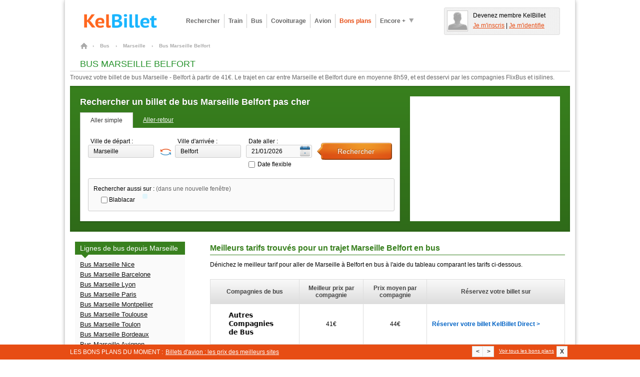

--- FILE ---
content_type: text/html; charset=UTF-8
request_url: https://www.kelbillet.com/bus/trajet/bus-marseille-belfort-v27612-31491.html
body_size: 17030
content:
<!DOCTYPE html>
<html xmlns="http://www.w3.org/1999/xhtml" xml:lang="fr" lang="fr">
<head>

    <title>Bus Marseille Belfort pas cher dès 41€ | KelBillet.com</title>

        <meta name="viewport" content="width=device-width, initial-scale=1.0">
    <meta http-equiv="Content-Type" content="text/html; charset=UTF-8"/>
    <meta name="description" content="Réservez votre billet de bus Marseille (13) Belfort (90) en comparant les offres FlixBus et isilines."/>
    <meta name="verify-v1" content="ltIlh6dS0q/j82cOdS0v20EsZLN4Q3cvzQ0uS2XnH3Q="/>
    <meta name="OMG-Verify-V1" content="79603-2b6a1a34-ff6e-4cc2-8e3e-ef884de2d2fb"/>
    <meta name="impact-site-verification" value="cfc07558-3c36-43b9-ba54-5a8fc86b216d" />
    <meta name="msvalidate.01" content="368E58F98F6803DAA9659093B9DF4EDB"/>
    <meta name="author" content="KelBillet.com"/>
    <meta name="robots" content="index,follow"/>
    <meta name="google" content="nositelinkssearchbox"/>
    <meta property="og:title" content="Avec KelBillet : payez moins, voyagez plus !"/>
    <meta property="og:type" content="website"/>
    <meta property="og:description" content="voyager pas cher avec les bus Eurolines entre  et "/>
    <meta property="og:site_name" content="KelBillet"/>
    <meta property="og:country-name" content="France"/>
    <meta property="og:url"
          content="https://www.kelbillet.com/bus/trajet/bus-marseille-belfort-v27612-31491.html"/>
    <meta property="og:image"
          content="https://www.kelbillet.com/images/common/billet-de-train-pas-cher-1200-630.jpg"/>
    <meta name="application-name" content="KelBillet"/>
    <meta name="msapplication-tooltip" content="KelBillet"/>
    <meta name="msapplication-window" content="width=1024;height=768"/>
    <meta name="msapplication-navbutton-color" content="#e74d13"/>
    <meta name="msapplication-starturl" content="./"/>
    <meta name="msapplication-task"
          content="name=Rechercher un billet pas cher;action-uri=./train/;icon-uri=./images/icones-ie9/recherche.ico"/>
    <meta name="msapplication-task"
          content="name=Revendre votre billet de train;action-uri=./train/revente-billet-de-train-prems.html;icon-uri=./images/icones-ie9/revente.ico"/>
    <meta name="msapplication-task"
          content="name=Consulter nos bons plans;action-uri=./bons-plans/;icon-uri=./images/icones-ie9/bonplan.ico"/>
    <meta name="msapplication-task"
          content="name=Accéder à votre espace perso;action-uri=./perso.php;icon-uri=./images/icones-ie9/perso.ico"/>
    
            <link rel="canonical" href="https://www.kelbillet.com/bus/trajet/bus-marseille-belfort-v27612-31491.html"/>
    

    <link rel="image_src" href="https://www.kelbillet.com/images/kb-logo.svg"/>
    <link rel="SHORTCUT ICON" type="image/x-icon" href="/images/favicon-16x16.ico"/>
    <link rel="SHORTCUT ICON" type="image/png" href="/images/favicon-16x16.png"/>

    <link rel="preload" as="font" href="/fonts/Kelbillet/Kelbillet.woff" type="font/woff2" crossorigin="anonymous" />

    
        
    
        <link href="/css/pop_up_inscription.css" rel="stylesheet" type="text/css"/>
    <!--[if IE]>
    <style type="text/css" media="screen">@import url(/css/ie.css);</style><![endif]-->

    <link href="/css/kbstyles-rubric-bus.css?v=1.80.86_20260113-1623" rel="stylesheet" type="text/css" />
    <script>
  var KB = {
    "dist": "kb",
    "GTM_ID": "GTM-K3CCTSV",
    "GTM_EXTRA": ""
  };

  (function(w,d,s,l,i){w[l]=w[l]||[];w[l].push({'gtm.start':
      new Date().getTime(),event:'gtm.js'});var f=d.getElementsByTagName(s)[0],
    j=d.createElement(s),dl=l!='dataLayer'?'&l='+l:'';j.async=true;j.src=
    'https://www.googletagmanager.com/gtm.js?id='+i+dl+KB.GTM_EXTRA;f.parentNode.insertBefore(j,f);
  })(window,document,'script','dataLayer', KB.GTM_ID);
</script>

<script src="/js/jquery/jquery_core_VRSKB__1.80.86_20260113-1623.js"></script>
<script src="/js/jquery/jquery_ui_VRSKB__1.80.86_20260113-1623.js"></script>
    <script>
        var compavolsSiteUrl = "http://beta.compavols.com";
        var urlTracking = "https://tracking.kelbillet.com";
        var userCountry = "";
        var cookieDomainName = ".kelbillet.com";
        var kelbilletSiteUrl = "www.kelbillet.com";
        var pageid = "c666e347b2f64c4a8923648bf4fda2b1";
        var phpsessid = "";

    </script>
    <script type="text/javascript" src='/js/libs/kb_queuing.js'></script>
<script type="text/javascript" src='/js/recherche/lanceur/od_lanceur_moteur.js'></script>
<script type="text/javascript" src='/js/recherche/lanceur/rules_lanceur_moteur_desktop.js'></script>
<script type="text/javascript" src='/js/recherche/lanceur/lanceur_desktop.js'></script>
<script type="text/javascript" src='/js/recherche/moteur/moteur_recherche_desktop.js'></script>    <script type="text/javascript">
  
        var jsScriptsToLoad = [];
        var funcToLoad = [];
        var addToFuncToLoad = function(fn) {
            funcToLoad.push(fn);
        };
        jsScriptsToLoad.push('/js/jstorage/jStorage_VRSKB__1.80.86_20260113-1623.js');
        jsScriptsToLoad.push('/js/libs/ismobile_VRSKB__1.80.86_20260113-1623.js');
        jsScriptsToLoad.push('/js/libs/kb_dfp_async_handler_VRSKB__1.80.86_20260113-1623.js');
        jsScriptsToLoad.push('/js/libs/kb_function_cookie_VRSKB__1.80.86_20260113-1623.js');
        jsScriptsToLoad.push('/js/libs/kb_tag_manager_VRSKB__1.80.86_20260113-1623.js');
        jsScriptsToLoad.push('/js/libs/kb_function_send_google_event_VRSKB__1.80.86_20260113-1623.js');
        jsScriptsToLoad.push('/js/libs/kb_getquerystring_VRSKB__1.80.86_20260113-1623.js');
        jsScriptsToLoad.push('/js/libs/kb_onglet_VRSKB__1.80.86_20260113-1623.js');
        jsScriptsToLoad.push('/js/libs/kb_trash_VRSKB__1.80.86_20260113-1623.js');
        jsScriptsToLoad.push('/js/libs/kb_classique_redirect_to_mobile_VRSKB__1.80.86_20260113-1623.js');
        jsScriptsToLoad.push('/js/libs/kb_classlist_functions_VRSKB__1.80.86_20260113-1623.js');
        jsScriptsToLoad.push('/js/libs/kb_password_helper_VRSKB__1.80.86_20260113-1623.js');
        jsScriptsToLoad.push('/js/libs/shadowbox_VRSKB__1.80.86_20260113-1623.js');
        jsScriptsToLoad.push('/js/runs/kb_js_loader_VRSKB__1.80.86_20260113-1623.js');
      //  jsScriptsToLoad.push('/js/runs/feedback-tab-PSI_VRSKB__1.80.86_20260113-1623.js');
        jsScriptsToLoad.push('/js/runs/kb_link_navigator_VRSKB__1.80.86_20260113-1623.js');
        jsScriptsToLoad.push('/js/runs/kb_debug_user_country_code_VRSKB__1.80.86_20260113-1623.js');
        jsScriptsToLoad.push('/js/moment/moment.min_VRSKB__1.80.86_20260113-1623.js');
        jsScriptsToLoad.push('/js/moment/moment-timezone-data_VRSKB__1.80.86_20260113-1623.js');
     //   jsScriptsToLoad.push('/js/libs/loveab/loveab_VRSKB__1.80.86_20260113-1623.js');
        jsScriptsToLoad.push('/js/tooltipv2_VRSKB__1.80.86_20260113-1623.js');
                jsScriptsToLoad.push('/js/bandeau_bons_plans_VRSKB__1.80.86_20260113-1623.js');
                jsScriptsToLoad.push('/js/recherche/moteur/moteur_recherche_desktop_VRSKB__1.80.86_20260113-1623.js');                            </script>

    <script type="application/ld+json">
		{
			"@context": "http://schema.org",
			"@type": "Organization",
			"name": "KelBillet",
			"description": "Trouvez au meilleur prix votre billet de train d’occasion ou neuf, de bus, d’avion ou votre place de covoiturage.",
			"potentialAction":"Travel",
			"url": "https://www.kelbillet.com/bus/trajet/bus-marseille-belfort-v27612-31491.html",
			"logo": "https://www.kelbillet.com/images/kb-logo.svg",
			"foundingDate": "2009-01-01",
			"founders": "Yann Raoul",
			"sameAs": ["https://x.com/kelbillet", "https://www.facebook.com/KelBillet/"]
		}

    </script>

    <script src="/js/libs/kb_queuing_VRSKB__1.80.86_20260113-1623.js"></script>
        <script>
    // Obligatoire pour Pour Adsense :
    var google_analytics_domain_name=".kelbillet.com";/*});*/
</script>

    <script>
        funcToLoad.push(function(){kb_js_functions.GA.trackPageview();})
    </script>

            <script>
    funcToLoad.push(function () {
        kb_js_functions.DFPAsyncHandler.setTargeting({
            Type: 'KB2018',
            PAGE_UID: 'f366123f63d6e75ecb765f647ec61aed',
            PAGE: 'BUS_JOURNEY_CITY_CITY',
                        SEGMENT09: 0,
                        IP: '::ffff:3.15.235.84',
            SCR_W_TYPE: (document.documentElement.clientWidth && document.documentElement.clientWidth <= 1280) ? 1 : 2,
                        // Context trajet targeting
            REG_D_ID: 'B8',
            REG_A_ID: 'A6',
            VIL_D_ID: '27612',
            VIL_A_ID: '31491',
                        S_THALYS: 'non',
            S_IDTGV: 'non',
            S_EUROLI: 'non',
            S_EUROST: 'non',
                                });
    });

    funcToLoad.push(function () {
        kb_js_functions.DFPAsyncHandler.display([{"conaitner_id":"div-gpt-ad-1349717754201-0","slot_name":"\/1010322\/bus_megaban_top_C","width":728,"height":90},{"conaitner_id":"div-gpt-ad-1349719370049-0","slot_name":"\/1010322\/bus_mrect_right_C","width":300,"height":250},{"conaitner_id":"div-gpt-ad-1349719675495-0","slot_name":"\/1010322\/bus_mrect_footercenter_C","width":300,"height":250}]);
    });
</script>    
    
    
</head>
<body >
<svg version="1.1" xmlns="http://www.w3.org/2000/svg" xmlns:xlink="http://www.w3.org/1999/xlink" style="display:none;">
    <defs>
        <filter id="blur-filter">
            <feGaussianBlur stdDeviation="5"></feGaussianBlur>
        </filter>
    </defs>
</svg>

<div id="habillageClickZone"></div>
<div id="habillageHead" ></div>

<div id="global" class="center-bloc">


<div class="container header">
	<div class="span9">
		<a href="https://www.kelbillet.com" title="accueil" class="left">
			<img style="max-height:45px;"  src="/images/common/billet-de-train-pas-cher.png" alt="Comparateur pour les billets de train, bus, covoiturage, avion : KelBillet" width="200" height="45"/>
		</a>

		
			<div class="menu left ">
				<!-- Tooltip du menu 'encore plus' -->
				<div class="tooltip tooltip-menu">
					<div class="container-tooltip">
						<a href="/train/revente-billet-de-train-prems.html" title="Déposer une annonce">Déposer une annonce</a>
						<a href="/train/horaire/" title="Horaires des trains">Horaires des trains</a>
						<a href="/blog/" title="Blog et Actualités">Blog &amp; Actualités</a>
						<a href="/train/depot-bon-voyage.html" title="Revendre un bon voyage SNCF">Revendre un bon voyage SNCF</a>
						<a href="/bons-plans#voiture" title="Comparateur location voiture">Comparateur location voiture</a>
						<a href="/bons-plans#hotel" title="Comparateur Hôtel">Comparateur Hôtel</a>
					</div>
				</div>
				<!-- Fin Tooltip du menu 'encore plus' -->

				<a href="/train/" title="Billet pas cher, billet dernière minute" class="link one-line align-left bold">Rechercher</a>
				<a href="/train/" title="Billet Train pas cher" class="link one-line align-left bold">Train</a>
				<a href="/bus/" title="Billet Bus" class="link one-line align-left bold bus">Bus</a>
				<a href="/covoiturage/" title="Covoiturage" class="link one-line align-left bold covoiturage">Covoiturage</a>
				<a href="/avion/" title="Billet Avion pas cher" class="link one-line align-left bold avion">Avion</a>
				<a href="/bons-plans/" title="Bons Plans" class="one-line link align-left bold orange">Bons plans</a>
				<a href="javascript:void(0);" title="Encore plus" class="one-line action-tooltip link align-left bold" ><span class="left">Encore +</span><span class="left icon icon-fleche-bottom"></span></a>

			</div>

			</div>

			<div class="espace-perso span3 hide abs" style="height:45px; float:right;"></div>
	
	<br style="clear: both;" />

</div>

<div id="maindiv">

			<script type="application/ld+json">
				{
                    "@context":"https://schema.org",
                    "@type":"BusTrip",
                    "departureBusStop":
                        {
                        "@type":"BusStop",
                        "name":"Marseille"
                        },
                    "arrivalBusStop":
                        {
                        "@type":"BusStop",
                        "name":"Belfort"
                        },
                    "provider":["FlixBus","isilines"],
                    "potentialAction":
                        {
                        "@context":"https://schema.org",
                        "@type":"TravelAction",
                        "distance":"494 kms",
                        "fromLocation":
                            {
                            "@type":"city",
                            "name":"Marseille"
                            },
                        "toLocation":
                            {
                            "@type":"city",
                            "name":"Belfort"
                            },
                        "result":
                            {
                            "@type":"AggregateOffer",
                            "lowPrice":"41 €"
                            }
                        }
                }
			</script>
		
<script type="application/ld+json">
    {
        "@context": "https://schema.org",
        "@type": "FAQPage",
        "mainEntity": [{
            "@type": "Question",
            "name": "Combien de temps dure le trajet Marseille Belfort en bus ?",
            "acceptedAnswer": {
                "@type": "Answer",
                "text": "Le trajet Marseille - Belfort en bus dure environ 08h59"
            }
        }, {
            "@type": "Question",
            "name": "Quel est le prix le moins cher trouvé sur KelBillet ?",
            "acceptedAnswer": {
                "@type": "Answer",
                "text": "Pour un déplacement entre Marseille et Belfort, nous avons trouvé des billets de bus à partir de 41 €"
            }
        }, {
            "@type": "Question",
            "name": "Avec quelles compagnies de bus peut on se déplacer entre Marseille et Belfort ?",
            "acceptedAnswer": {
                "@type": "Answer",
                "text": "Pour effectuer le déplacement entre les deux villes, vous pourrez compter sur : FlixBus et isilines"
            }
        }]
    }
</script>


<!-- UTILISE POUR LA MISE EN PAGE EUROLINES -->

<link href="/css/style_bus.css" rel="stylesheet" type="text/css" />

<!-- UTILISE PAR LE MOTEUR DE RECHERCHE -->
<!-- CSS -->
<link href="/moteur/css/style.css" rel="stylesheet" type="text/css" />
<div id="filAriane">
	
			<ol itemscope itemtype="http://schema.org/BreadcrumbList">

				<li itemprop="itemListElement" itemscope itemtype="http://schema.org/ListItem">
				    <a itemprop="item" href="/" class="home" title="Billets pas cher">
				    	<span itemprop="name">Billets pas cher</span>
				    </a>
				    <span class="chevron">&rsaquo;</span>
				    <meta itemprop="position" content="1" />
				</li>

				
					
						<li itemprop="itemListElement" itemscope itemtype="http://schema.org/ListItem">
				    		<a itemprop="item" href="/bus/">
				    			<span itemprop="name">Bus</span>
				    		</a>
				    		<span class="chevron">&rsaquo;</span>
				    		<meta itemprop="position" content="2" />
						</li>

					
				
					
						<li itemprop="itemListElement" itemscope itemtype="http://schema.org/ListItem">
				    		<a itemprop="item" href="/bus/ville/bus-marseille-v27612.html">
				    			<span itemprop="name">Marseille</span>
				    		</a>
				    		<span class="chevron">&rsaquo;</span>
				    		<meta itemprop="position" content="3" />
						</li>

					
				
											<li itemprop="itemListElement" itemscope itemtype="http://schema.org/ListItem">
				    		    <span itemprop="name">Bus Marseille Belfort</span>
				    		<meta itemprop="position" content="4" />
						</li>

					
				
			</ol>
			</div>

<div class="container bus marg-bottom20" id="moteur_bus_head">

	<h1 class="title title_page">Bus Marseille Belfort </h1>
	<p class="subtitle subtitle_page">
        Trouvez votre billet de bus Marseille - Belfort à partir de 41€.  Le trajet en car entre Marseille et Belfort dure en moyenne 8h59, et est desservi par les compagnies FlixBus et isilines.
    </p>
	<div class="bandeau-head-rubrique" style="min-height: 250px">

	<div class="moteur-rubrique-640 moteur-v4">

		<h2 class="title-moteur">Rechercher un billet de bus Marseille Belfort pas cher</h2>
		
<div id="moteur_452">
	<form action="javascript:void(0);" method="get" id="form-search" style="margin : 0;" class="moteur-v4">
		<div class="onglets clearfix">
			<a href="javascript:void(0);" title="Aller simple" class="link selected left action-form2">Aller simple</a>
			<a href="javascript:void(0);" title="Aller-retour" class="link left action-form1">Aller-retour</a>
		</div>

		<div class="container" style="padding-right: 10px;">

			<div class="clearfix">
				<fieldset class="left moteur-depart">
					<label class="label" for="depart">Ville de départ : </label>
					<input class="input" type="text" placeholder="Ville de départ" autocomplete="off" name="depart" id="depart" value="" tabindex="1"/>
				</fieldset>

				
					<a href="javascript:void(0);" class="left js-action-reverse-cities"><i class="icon icon-reverse"></i></a>

				
				<fieldset class="left moteur-arrivee">
					<label class="label" for="arrivee">Ville d'arrivée : </label>
					<input class="input" type="text" placeholder="Ville d'arrivée" autocomplete="off" name="arrivee" id="arrivee" value="" tabindex="2"/>
				</fieldset>
				<fieldset class="left moteur-date-aller">

					<!-- Input date aller -->
					<label class="label" for="date_aller">Date aller : </label>
					<input id="date_aller" class="input" type="text" value="21/01/2026" name="date_aller" autocomplete="off" tabindex="2"/><br/>

					<div style="margin : 5px 0 0 5px;">
						<input type="checkbox" name="flexible_aller" id="flexible-aller-moteur_452" style="margin-right:5px;"/><label for="flexible-aller-moteur_452" style="line-height: 16px;font-size:12px;">Date flexible</label>
					</div>


					<!-- Input date retour -->
					<div class="field-retour hide moteur-date-retour marg-top10">
						<label class="label" for="date_retour">Date retour : </label>
						<input id="date_retour" class="input" type="text" name="date_retour" autocomplete="off" value="" tabindex="3"/>

						<div style="margin : 5px 0 0 5px;">
							<input type="checkbox" name="flexible_retour" id="flexible-retour-moteur_452" style="margin-right:5px;"/><label for="flexible-retour-moteur_452" style="line-height: 16px;font-size:12px;">Date flexible</label>
						</div>

					</div>
				</fieldset>
				<fieldset class="left">
					<input id="search-multimodal-button" type="submit" class="button right large image train" style="margin-top : 10px;" value="Rechercher" tabindex="4"/>
				</fieldset>
			</div>

			<!-- LANCEUR DE RECHERCHE RAPIDE -->
			
<div class="clearfix hide searchform-comparesite-v4 marg-top20">

	<p class="lineheight20">Rechercher aussi sur : <span class="grey">(dans une nouvelle fenêtre)</span> </p>

									<div class="left marg-left searchform-comparesite-inner">
				<input checked="checked" type="checkbox" id="train-compare-24" value="24" data-part-id="24"/>
				<label for="train-compare-24">Blablacar</label>
			</div>
			    <div class="kb-search-form-accomodation left marg-left searchform-comparesite-inner">
	      </div>
</div>

		</div>
		<!-- CONTAINER END -->
	</form>

</div>

	</div>

	<div class="left">
		<div id='div-gpt-ad-1349719370049-0' class="slot-pub pub-300x250">
    <!-- FIX for IE9 -->
    <style>
        #div-gpt-ad-1349719370049-0 div {
            position: absolute;
            top: 0;
        }
    </style>
</div>	</div>

	<br style="clear: both;" />

</div>

<script>
	var KB_global_js_environment = {
			"rubrique_name" : "bus_journey_city_city",
			"currentDateForDatePicker" : 1768949646000,
			"lanceur" : "LanceurDesktop",
			"moteur_id" : "moteur_452",
			"user_country_code" : "",
			"date_aller" : "21/01/2026",
			"type" : ""
			,"ini_with_last_search" : false
			
			
				,"ville_depart_id" : 27612
				,"ville_depart_nom" : "Marseille"
				,"ville_depart_type" : 1
			
				,"ville_arrivee_id" : 31491
				,"ville_arrivee_nom" : "Belfort"
				,"ville_arrivee_type" : 1
					
	}
</script>
<script  type="text/javascript" src="/js/recherche/moteur/moteur_recherche_instanciation_PSI_VRSKB__1.80.86_20260113-1623.js">
</script>
</div>

<div id="maincontent">
	<div>
		<!-- Début contenu droite -->
		<div id="contenu_droit">

			
				<div class="page-bloc-paragraphes">

					<!-- Tableau des tarifs par compagnie -->
					<h2 class="title green">Meilleurs tarifs trouvés pour un trajet Marseille Belfort en bus</h2>

					<p class="content">
						Dénichez le meilleur tarif pour aller de Marseille à Belfort en bus à l'aide du tableau comparant les tarifs ci-dessous. 					</p>


					<table class="table layout-fixed" id="tableau_stats_partenaires">

						<thead>
							<tr>
								<th style="text-align:center;width: 25%;">Compagnies de bus</th>
								<th style="text-align:center;width: 18%;">Meilleur prix par compagnie</th>
								<th style="text-align:center;width: 18%;">Prix moyen par compagnie</th>
								<th style="text-align:center;width: 39%;">Réservez votre billet sur</th>
							</tr>
						</thead>

						<tbody>

															<tr>
									<td style="text-align: center">
																					<span class="kb-lnk-obf" data-kb-lnk-obf-hst="hw@kb" data-kb-lnk-obf-doc="|redirection*p!part_id=162µexit_deeplink=µrubrique=bus_journey_city_cityµemplacement=brand_link_bookingµcomplement=µdepart_ville_id=27612µarrivee_ville_id=31491µmethod_redirect=GET" title="Réserver votre billet KelBillet Direct">
																				<img src="/images/partners/kelbillet direct-120x60.png" alt="KelBillet Direct"  width="120" height="60"/>
																				</span>
																			</td>
									<td style="text-align: center">
										<span class="font-size-medium text-align-center" style="font-siez:28px;">41€</span>
									</td>
									<td style="text-align: center">
										<span class="font-size-medium text-align-center" style="font-siez:24px;">44€</span>
									</td>
									<td>
																					<span class="link color-link font-size-medium font-bold kb-lnk-obf" data-kb-lnk-obf-hst="hw@kb" data-kb-lnk-obf-doc="|redirection*p!part_id=162µexit_deeplink=µrubrique=bus_journey_city_cityµemplacement=brand_link_bookingµcomplement=µdepart_ville_id=27612µarrivee_ville_id=31491µmethod_redirect=GET" title="Réserver votre billet KelBillet Direct"  >Réserver votre billet KelBillet Direct &gt;</span>
																			</td>
								</tr>

															<tr>
									<td style="text-align: center">
																					<span class="kb-lnk-obf" data-kb-lnk-obf-hst="hw@kb" data-kb-lnk-obf-doc="|redirection*p!part_id=115µexit_deeplink=µrubrique=bus_journey_city_cityµemplacement=brand_link_bookingµcomplement=µdepart_ville_id=27612µarrivee_ville_id=31491µmethod_redirect=GET" title="Réserver votre billet FlixBus">
																				<img src="/images/partners/flixbus-120x60.png" alt="FlixBus"  width="120" height="60"/>
																				</span>
																			</td>
									<td style="text-align: center">
										<span class="font-size-medium text-align-center" style="font-siez:28px;">41€</span>
									</td>
									<td style="text-align: center">
										<span class="font-size-medium text-align-center" style="font-siez:24px;">52€</span>
									</td>
									<td>
																					<span class="link color-link font-size-medium font-bold kb-lnk-obf" data-kb-lnk-obf-hst="hw@kb" data-kb-lnk-obf-doc="|redirection*p!part_id=115µexit_deeplink=µrubrique=bus_journey_city_cityµemplacement=brand_link_bookingµcomplement=µdepart_ville_id=27612µarrivee_ville_id=31491µmethod_redirect=GET" title="Réserver votre billet FlixBus"  >Réserver votre billet FlixBus &gt;</span>
																			</td>
								</tr>

															<tr>
									<td style="text-align: center">
																					<span class="kb-lnk-obf" data-kb-lnk-obf-hst="hw@kb" data-kb-lnk-obf-doc="|redirection*p!part_id=56µexit_deeplink=µrubrique=bus_journey_city_cityµemplacement=brand_link_bookingµcomplement=µdepart_ville_id=27612µarrivee_ville_id=31491µmethod_redirect=GET" title="Réserver votre billet Kombo">
																				<img src="/images/partners/kombo-120x60.png" alt="Kombo"  width="120" height="60"/>
																				</span>
																			</td>
									<td style="text-align: center">
										<span class="font-size-medium text-align-center" style="font-siez:28px;">53€</span>
									</td>
									<td style="text-align: center">
										<span class="font-size-medium text-align-center" style="font-siez:24px;">57€</span>
									</td>
									<td>
																					<span class="link color-link font-size-medium font-bold kb-lnk-obf" data-kb-lnk-obf-hst="hw@kb" data-kb-lnk-obf-doc="|redirection*p!part_id=56µexit_deeplink=µrubrique=bus_journey_city_cityµemplacement=brand_link_bookingµcomplement=µdepart_ville_id=27612µarrivee_ville_id=31491µmethod_redirect=GET" title="Réserver votre billet Kombo"  >Réserver votre billet Kombo &gt;</span>
																			</td>
								</tr>

															<tr>
									<td style="text-align: center">
																					<span class="kb-lnk-obf" data-kb-lnk-obf-hst="hw@kb" data-kb-lnk-obf-doc="|redirection*p!part_id=160µexit_deeplink=µrubrique=bus_journey_city_cityµemplacement=brand_link_bookingµcomplement=µdepart_ville_id=27612µarrivee_ville_id=31491µmethod_redirect=GET" title="Réserver votre billet Tictactrip">
																				<img src="/images/partners/tictactrip-120x60.png" alt="Tictactrip"  width="120" height="60"/>
																				</span>
																			</td>
									<td style="text-align: center">
										<span class="font-size-medium text-align-center" style="font-siez:28px;">94€</span>
									</td>
									<td style="text-align: center">
										<span class="font-size-medium text-align-center" style="font-siez:24px;">93€</span>
									</td>
									<td>
																					<span class="link color-link font-size-medium font-bold kb-lnk-obf" data-kb-lnk-obf-hst="hw@kb" data-kb-lnk-obf-doc="|redirection*p!part_id=160µexit_deeplink=µrubrique=bus_journey_city_cityµemplacement=brand_link_bookingµcomplement=µdepart_ville_id=27612µarrivee_ville_id=31491µmethod_redirect=GET" title="Réserver votre billet Tictactrip"  >Réserver votre billet Tictactrip &gt;</span>
																			</td>
								</tr>

													</tbody>

					</table>

					<p class="legend" style="border-left : 1px solid #DDD;border-right : 1px solid #DDD;">
						<small>Meilleurs prix trouvés pour un billet de car de Marseille à Belfort pour les 6 prochains mois basés sur les dernières recherches réalisées par les utilisateurs.</small>
					</p>


					
					<br style="clear: both;"/>

				</div> <!-- .page-bloc-paragraphes -->

						
			
			<div class="page-bloc-paragraphes">
				<h2 class="title green">Bus Marseille Belfort résumé</h2>
				<div>
								
		<div class="kb-table no-head" style="padding-bottom: 10px;">
			<div class="kb-table-wrapper">
				<table>
					<tr>
						<td class="kb-align-right kb-font-black" style="width: 50%"><strong>Prix billet de bus dès</strong></td>
						<td class="kb-align-left" style="width: 50%">41€</td>
					</tr>
					<tr>
						<td class="kb-align-right kb-font-black" style="width: 50%"><strong>Durée du trajet</strong></td>
						<td class="kb-align-left" style="width: 50%">08h59</td>
					</tr>
					<tr>
						<td class="kb-align-right kb-font-black" style="width: 50%"><strong>Distance</strong></td>
						<td class="kb-align-left" style="width: 50%">494 Km</td>
					</tr>
					<tr>
						<td class="kb-align-right kb-font-black" style="width: 50%"><strong>Compagnies de bus</strong></td>
						<td class="kb-align-left" style="width: 50%">FlixBus et isilines</td>
					</tr>
				</table>
			</div>
		</div>

						</div>
                <h3 style="margin: 10px 0;">Combien de temps dure le trajet Marseille Belfort en bus ?</h3>
                <p>Le trajet Marseille - Belfort en bus dure environ 08h59</p>
                <h3 style="margin: 10px 0;">Quel est le prix le moins cher trouvé sur KelBillet ?</h3>
                <p>Pour un déplacement entre Marseille et Belfort, nous avons trouvé des billets de bus à partir de 41 €</p>
                <h3 style="margin: 10px 0;">Avec quelles compagnies de bus peut on se déplacer entre Marseille et Belfort ?</h3>
                <p>Pour effectuer le déplacement entre les deux villes, vous pourrez compter sur : FlixBus et isilines</p>
            </div>
			
						
							<div class="page-bloc-paragraphes">

					<h2 class="title green">Informations pratiques sur le trajet en bus Marseille Belfort</h2>
					<p class="content">
					Si vous voulez rejoindre Belfort en bus, il faut compter environ 11h05. </span>Le meilleur prix que nous avons déniché pour votre trajet en bus entre Marseille et Belfort est de 41 €. Des billets de <a href="/bus/trajet/bus-belfort-marseille-v31491-27612.html" title="Bus Belfort Marseille">Bus Belfort Marseille</a> sont également disponibles pour votre trajet retour. 
					Pour réserver votre billet de bus, il est préférable de le faire en ligne sur le site de la compagnie, il n'est pas conseillé de les acheter au dernier moment au guichet des gares routières ou des arrêts de bus : toutes les compagnies d'autobus ne disposent pas d'un guichet de vente. Et c'est en vous y prenant le plus longtemps à l'avance que vous trouverez des billets les moins chers !
					</p>
					<p class="content">Les chauffeurs organisent généralement des arrêts sur le trajet en autocar si celui-ci dure plus de 2h. Cette pause d'une quinzaine de minutes permet de se déourdir les jambes et éventuellement de se ravitailler ou de se rendre aux toilettes (selon les arrêts). Restez néanmoins vigilant pour être bien présent à l'arrêt du bus lorsque celui-ci repart, de nombreux témoignages de voyageurs restés sur une aire d'autoroute nous sont parvenus ! 
					</p>
					
				</div> <!-- .page-bloc-paragraphes -->

						
			<div class="page-bloc-paragraphes">

				<h2 class="title green">Réserver un billet de bus Marseille Belfort</h2>

				<p class="content">
				Pour dénicher votre ticket de bus Marseille Belfort
	vous pouvez aller sur le site de la compagnie  qui propose des liaisons en bus entre
	Marseille et Belfort:				</p>

		
						<div class="pres-compagnie">
							<div class="left logo">
								<img src="/images/partners/flixbus-120x60.png" alt="FlixBus" width="120" height="60"/>
							</div>
							<div class="left container">
								<p class="title_pres">FlixBus</p>
								<p class="content">
									<a href="/bus/flixbus.html" title="FlixBus">FlixBus</a> l'opérateur de car longue distance originaire d'Allemagne propose des billets de bus de Marseille vers Belfort à des tarifs très économiques.								</p>
																<span class="bouton_blue left kb-lnk-obf" data-kb-lnk-obf-hst="hw@kb" data-kb-lnk-obf-doc="|redirection*p!part_id=115µexit_deeplink=µrubrique=bus_journey_city_cityµemplacement=brand_unit_dedicatedµcomplement=buttonµdepart_ville_id=27612µarrivee_ville_id=31491µmethod_redirect=GET" title="Réserver sur FlixBus"  >&gt; Réserver</span>
								<span class="link left kb-lnk-obf" data-kb-lnk-obf-hst="hw@kb" data-kb-lnk-obf-doc="|redirection*p!part_id=115µexit_deeplink=µrubrique=bus_journey_city_cityµemplacement=brand_unit_dedicatedµcomplement=promoµdepart_ville_id=27612µarrivee_ville_id=31491µmethod_redirect=GET" title="Voir toutes les promos en cours"  >&gt; Voir toutes les promos en cours</span>
								<span class="link left kb-lnk-obf" data-kb-lnk-obf-hst="hw@kb" data-kb-lnk-obf-doc="|redirection*p!part_id=115µexit_deeplink=µrubrique=bus_journey_city_cityµemplacement=brand_unit_dedicatedµcomplement=tarifµdepart_ville_id=27612µarrivee_ville_id=31491µmethod_redirect=GET" title="Tout savoir sur les horaires et tarifs FlixBus"  >&gt; Tout savoir sur les horaires et tarifs FlixBus</span>
                                    <br style="clear: both;"/>
															</div>

                            <br style="clear: both;"/>
						</div>

					
			</div> <!-- .page-bloc-paragraphes -->

			<div class="page-bloc-paragraphes">

				<h2 class="title green">Meilleurs prix trouvés pour un billet de bus Marseille Belfort</h2>
				<p class="content">
				Nous comparons pour vous les prix des tickets de bus pour aller de Marseille à Belfort. Voici les meilleurs prix trouvés pour les jours à venir pour vous rendre à Belfort.				</p>

				<div>
					
									<table class="table-display-offers">
					<thead>
						<tr>
							<th class="type"><span>&nbsp;</span></th>
							<th class="prix">
								<span>Prix</span>
							</th>
							<th class="date">
								<span>Départ le</span>
							</th>
							<th class="heure">
								<span>à</span>
							</th>
							<th class="trajet">
								<span>Trajet</span>
							</th>
							<th class="compagnie">
								<span>Compagnie</span>
							</th>
							<th class="last_update">
								<span>Date de recherche</span>
							</th>
						</tr>
					</thead>
					<tbody>					
				<tr>
				<td class="ligne" colspan="7">
					<div style="position : relative;">
					<table class="infos">
						<tbody>
							<tr>
								<td class="type">
									<div></div>
								</td>
								<td class="prix">
									<div>
										<div class="conteneur-td">
											<span>42€</span>
										</div>
									</div>
								</td>

								<td class="date">
									<div>
										<div class="conteneur-td">
											<span style="font-weight : bold;">le 22 Novembre</span>
										</div>
									</div>
								</td>
								<td class="heure">
									<div>
										<div class="conteneur-td">
											<span>10h30</span>
										</div>
									</div>
								</td>
								<td class="trajet">
									<div>
										<div class="conteneur-td">
											<span>Marseille  (St Charles)</span>
											<span>Belfort  (France)</span>
										</div>
									</div>
								</td>


								<td class="compagnie">
									<div>
										<div class="conteneur-td">
											<img src="/images/partners/flixbus_80x29.png" width="80" height="29" alt="FlixBus"/>
										</div>
									</div>
								</td>

								<td class="last_update">
									<div>
										<div class="conteneur-td">
											<span>Il y a plus d'un mois</span>
										</div>
									</div>
								</td>
							</tr>
						</tbody>
					</table>

					<table class="cover">
						<tbody>
							<tr>
								<td class="kb-lnk-obf" data-kb-lnk-obf-hst="hw@kb" data-kb-lnk-obf-doc="|recherche|recherche-billet*p!ville_depart_id=27612µville_depart_nom=µville_arrivee_id=31491µville_arrivee_nom=µdate_aller=22|11|2025µdate_retour=µaction_elargir_region=µmulti_transports=1µsearch_fly=µsens=a#car">
									<span>Rechercher un billet Marseille Belfort</span>
								</td>
							</tr>
						</tbody>
					</table>
					</div>
				</td>	
			</tr>
				<tr>
				<td class="ligne" colspan="7">
					<div style="position : relative;">
					<table class="infos">
						<tbody>
							<tr>
								<td class="type">
									<div></div>
								</td>
								<td class="prix">
									<div>
										<div class="conteneur-td">
											<span>43€</span>
										</div>
									</div>
								</td>

								<td class="date">
									<div>
										<div class="conteneur-td">
											<span style="font-weight : bold;">le 02 Décembre</span>
										</div>
									</div>
								</td>
								<td class="heure">
									<div>
										<div class="conteneur-td">
											<span>09h00</span>
										</div>
									</div>
								</td>
								<td class="trajet">
									<div>
										<div class="conteneur-td">
											<span>Marseille  (St Charles)</span>
											<span>Belfort  (France)</span>
										</div>
									</div>
								</td>


								<td class="compagnie">
									<div>
										<div class="conteneur-td">
											<img src="/images/partners/flixbus_80x29.png" width="80" height="29" alt="FlixBus"/>
										</div>
									</div>
								</td>

								<td class="last_update">
									<div>
										<div class="conteneur-td">
											<span>Il y a plus d'un mois</span>
										</div>
									</div>
								</td>
							</tr>
						</tbody>
					</table>

					<table class="cover">
						<tbody>
							<tr>
								<td class="kb-lnk-obf" data-kb-lnk-obf-hst="hw@kb" data-kb-lnk-obf-doc="|recherche|recherche-billet*p!ville_depart_id=27612µville_depart_nom=µville_arrivee_id=31491µville_arrivee_nom=µdate_aller=02|12|2025µdate_retour=µaction_elargir_region=µmulti_transports=1µsearch_fly=µsens=a#car">
									<span>Rechercher un billet Marseille Belfort</span>
								</td>
							</tr>
						</tbody>
					</table>
					</div>
				</td>	
			</tr>
				<tr>
				<td class="ligne" colspan="7">
					<div style="position : relative;">
					<table class="infos">
						<tbody>
							<tr>
								<td class="type">
									<div></div>
								</td>
								<td class="prix">
									<div>
										<div class="conteneur-td">
											<span>43€</span>
										</div>
									</div>
								</td>

								<td class="date">
									<div>
										<div class="conteneur-td">
											<span style="font-weight : bold;">le 01 Décembre</span>
										</div>
									</div>
								</td>
								<td class="heure">
									<div>
										<div class="conteneur-td">
											<span>10h30</span>
										</div>
									</div>
								</td>
								<td class="trajet">
									<div>
										<div class="conteneur-td">
											<span>Marseille  (St Charles)</span>
											<span>Belfort  (France)</span>
										</div>
									</div>
								</td>


								<td class="compagnie">
									<div>
										<div class="conteneur-td">
											<img src="/images/partners/flixbus_80x29.png" width="80" height="29" alt="FlixBus"/>
										</div>
									</div>
								</td>

								<td class="last_update">
									<div>
										<div class="conteneur-td">
											<span>Il y a plus d'un mois</span>
										</div>
									</div>
								</td>
							</tr>
						</tbody>
					</table>

					<table class="cover">
						<tbody>
							<tr>
								<td class="kb-lnk-obf" data-kb-lnk-obf-hst="hw@kb" data-kb-lnk-obf-doc="|recherche|recherche-billet*p!ville_depart_id=27612µville_depart_nom=µville_arrivee_id=31491µville_arrivee_nom=µdate_aller=01|12|2025µdate_retour=µaction_elargir_region=µmulti_transports=1µsearch_fly=µsens=a#car">
									<span>Rechercher un billet Marseille Belfort</span>
								</td>
							</tr>
						</tbody>
					</table>
					</div>
				</td>	
			</tr>
				<tr>
				<td class="ligne" colspan="7">
					<div style="position : relative;">
					<table class="infos">
						<tbody>
							<tr>
								<td class="type">
									<div></div>
								</td>
								<td class="prix">
									<div>
										<div class="conteneur-td">
											<span>43€</span>
										</div>
									</div>
								</td>

								<td class="date">
									<div>
										<div class="conteneur-td">
											<span style="font-weight : bold;">le 17 Novembre</span>
										</div>
									</div>
								</td>
								<td class="heure">
									<div>
										<div class="conteneur-td">
											<span>10h30</span>
										</div>
									</div>
								</td>
								<td class="trajet">
									<div>
										<div class="conteneur-td">
											<span>Marseille  (St Charles)</span>
											<span>Belfort  (France)</span>
										</div>
									</div>
								</td>


								<td class="compagnie">
									<div>
										<div class="conteneur-td">
											<img src="/images/partners/flixbus_80x29.png" width="80" height="29" alt="FlixBus"/>
										</div>
									</div>
								</td>

								<td class="last_update">
									<div>
										<div class="conteneur-td">
											<span>Il y a plus d'un mois</span>
										</div>
									</div>
								</td>
							</tr>
						</tbody>
					</table>

					<table class="cover">
						<tbody>
							<tr>
								<td class="kb-lnk-obf" data-kb-lnk-obf-hst="hw@kb" data-kb-lnk-obf-doc="|recherche|recherche-billet*p!ville_depart_id=27612µville_depart_nom=µville_arrivee_id=31491µville_arrivee_nom=µdate_aller=17|11|2025µdate_retour=µaction_elargir_region=µmulti_transports=1µsearch_fly=µsens=a#car">
									<span>Rechercher un billet Marseille Belfort</span>
								</td>
							</tr>
						</tbody>
					</table>
					</div>
				</td>	
			</tr>
				<tr>
				<td class="ligne" colspan="7">
					<div style="position : relative;">
					<table class="infos">
						<tbody>
							<tr>
								<td class="type">
									<div></div>
								</td>
								<td class="prix">
									<div>
										<div class="conteneur-td">
											<span>44€</span>
										</div>
									</div>
								</td>

								<td class="date">
									<div>
										<div class="conteneur-td">
											<span style="font-weight : bold;">le 17 Novembre</span>
										</div>
									</div>
								</td>
								<td class="heure">
									<div>
										<div class="conteneur-td">
											<span>11h10</span>
										</div>
									</div>
								</td>
								<td class="trajet">
									<div>
										<div class="conteneur-td">
											<span>Marseille  (St Charles)</span>
											<span>Belfort  (France)</span>
										</div>
									</div>
								</td>


								<td class="compagnie">
									<div>
										<div class="conteneur-td">
											<img src="/images/partners/flixbus_80x29.png" width="80" height="29" alt="FlixBus"/>
										</div>
									</div>
								</td>

								<td class="last_update">
									<div>
										<div class="conteneur-td">
											<span>Il y a plus d'un mois</span>
										</div>
									</div>
								</td>
							</tr>
						</tbody>
					</table>

					<table class="cover">
						<tbody>
							<tr>
								<td class="kb-lnk-obf" data-kb-lnk-obf-hst="hw@kb" data-kb-lnk-obf-doc="|recherche|recherche-billet*p!ville_depart_id=27612µville_depart_nom=µville_arrivee_id=31491µville_arrivee_nom=µdate_aller=17|11|2025µdate_retour=µaction_elargir_region=µmulti_transports=1µsearch_fly=µsens=a#car">
									<span>Rechercher un billet Marseille Belfort</span>
								</td>
							</tr>
						</tbody>
					</table>
					</div>
				</td>	
			</tr>
				<tr>
				<td class="ligne" colspan="7">
					<div style="position : relative;">
					<table class="infos">
						<tbody>
							<tr>
								<td class="type">
									<div></div>
								</td>
								<td class="prix">
									<div>
										<div class="conteneur-td">
											<span>44€</span>
										</div>
									</div>
								</td>

								<td class="date">
									<div>
										<div class="conteneur-td">
											<span style="font-weight : bold;">le 20 Novembre</span>
										</div>
									</div>
								</td>
								<td class="heure">
									<div>
										<div class="conteneur-td">
											<span>11h10</span>
										</div>
									</div>
								</td>
								<td class="trajet">
									<div>
										<div class="conteneur-td">
											<span>Marseille  (St Charles)</span>
											<span>Belfort  (France)</span>
										</div>
									</div>
								</td>


								<td class="compagnie">
									<div>
										<div class="conteneur-td">
											<img src="/images/partners/flixbus_80x29.png" width="80" height="29" alt="FlixBus"/>
										</div>
									</div>
								</td>

								<td class="last_update">
									<div>
										<div class="conteneur-td">
											<span>Il y a plus d'un mois</span>
										</div>
									</div>
								</td>
							</tr>
						</tbody>
					</table>

					<table class="cover">
						<tbody>
							<tr>
								<td class="kb-lnk-obf" data-kb-lnk-obf-hst="hw@kb" data-kb-lnk-obf-doc="|recherche|recherche-billet*p!ville_depart_id=27612µville_depart_nom=µville_arrivee_id=31491µville_arrivee_nom=µdate_aller=20|11|2025µdate_retour=µaction_elargir_region=µmulti_transports=1µsearch_fly=µsens=a#car">
									<span>Rechercher un billet Marseille Belfort</span>
								</td>
							</tr>
						</tbody>
					</table>
					</div>
				</td>	
			</tr>
				<tr>
				<td class="ligne" colspan="7">
					<div style="position : relative;">
					<table class="infos">
						<tbody>
							<tr>
								<td class="type">
									<div></div>
								</td>
								<td class="prix">
									<div>
										<div class="conteneur-td">
											<span>45€</span>
										</div>
									</div>
								</td>

								<td class="date">
									<div>
										<div class="conteneur-td">
											<span style="font-weight : bold;">le 05 Décembre</span>
										</div>
									</div>
								</td>
								<td class="heure">
									<div>
										<div class="conteneur-td">
											<span>10h30</span>
										</div>
									</div>
								</td>
								<td class="trajet">
									<div>
										<div class="conteneur-td">
											<span>Marseille  (St Charles)</span>
											<span>Belfort  (France)</span>
										</div>
									</div>
								</td>


								<td class="compagnie">
									<div>
										<div class="conteneur-td">
											<img src="/images/partners/flixbus_80x29.png" width="80" height="29" alt="FlixBus"/>
										</div>
									</div>
								</td>

								<td class="last_update">
									<div>
										<div class="conteneur-td">
											<span>Il y a plus d'un mois</span>
										</div>
									</div>
								</td>
							</tr>
						</tbody>
					</table>

					<table class="cover">
						<tbody>
							<tr>
								<td class="kb-lnk-obf" data-kb-lnk-obf-hst="hw@kb" data-kb-lnk-obf-doc="|recherche|recherche-billet*p!ville_depart_id=27612µville_depart_nom=µville_arrivee_id=31491µville_arrivee_nom=µdate_aller=05|12|2025µdate_retour=µaction_elargir_region=µmulti_transports=1µsearch_fly=µsens=a#car">
									<span>Rechercher un billet Marseille Belfort</span>
								</td>
							</tr>
						</tbody>
					</table>
					</div>
				</td>	
			</tr>
				<tr>
				<td class="ligne" colspan="7">
					<div style="position : relative;">
					<table class="infos">
						<tbody>
							<tr>
								<td class="type">
									<div></div>
								</td>
								<td class="prix">
									<div>
										<div class="conteneur-td">
											<span>45€</span>
										</div>
									</div>
								</td>

								<td class="date">
									<div>
										<div class="conteneur-td">
											<span style="font-weight : bold;">le 21 Novembre</span>
										</div>
									</div>
								</td>
								<td class="heure">
									<div>
										<div class="conteneur-td">
											<span>10h30</span>
										</div>
									</div>
								</td>
								<td class="trajet">
									<div>
										<div class="conteneur-td">
											<span>Marseille  (St Charles)</span>
											<span>Belfort  (France)</span>
										</div>
									</div>
								</td>


								<td class="compagnie">
									<div>
										<div class="conteneur-td">
											<img src="/images/partners/flixbus_80x29.png" width="80" height="29" alt="FlixBus"/>
										</div>
									</div>
								</td>

								<td class="last_update">
									<div>
										<div class="conteneur-td">
											<span>Il y a plus d'un mois</span>
										</div>
									</div>
								</td>
							</tr>
						</tbody>
					</table>

					<table class="cover">
						<tbody>
							<tr>
								<td class="kb-lnk-obf" data-kb-lnk-obf-hst="hw@kb" data-kb-lnk-obf-doc="|recherche|recherche-billet*p!ville_depart_id=27612µville_depart_nom=µville_arrivee_id=31491µville_arrivee_nom=µdate_aller=21|11|2025µdate_retour=µaction_elargir_region=µmulti_transports=1µsearch_fly=µsens=a#car">
									<span>Rechercher un billet Marseille Belfort</span>
								</td>
							</tr>
						</tbody>
					</table>
					</div>
				</td>	
			</tr>
				<tr>
				<td class="ligne" colspan="7">
					<div style="position : relative;">
					<table class="infos">
						<tbody>
							<tr>
								<td class="type">
									<div></div>
								</td>
								<td class="prix">
									<div>
										<div class="conteneur-td">
											<span>45€</span>
										</div>
									</div>
								</td>

								<td class="date">
									<div>
										<div class="conteneur-td">
											<span style="font-weight : bold;">le 22 Novembre</span>
										</div>
									</div>
								</td>
								<td class="heure">
									<div>
										<div class="conteneur-td">
											<span>14h30</span>
										</div>
									</div>
								</td>
								<td class="trajet">
									<div>
										<div class="conteneur-td">
											<span>Marseille  (St Charles)</span>
											<span>Belfort  (France)</span>
										</div>
									</div>
								</td>


								<td class="compagnie">
									<div>
										<div class="conteneur-td">
											<img src="/images/partners/flixbus_80x29.png" width="80" height="29" alt="FlixBus"/>
										</div>
									</div>
								</td>

								<td class="last_update">
									<div>
										<div class="conteneur-td">
											<span>Il y a plus d'un mois</span>
										</div>
									</div>
								</td>
							</tr>
						</tbody>
					</table>

					<table class="cover">
						<tbody>
							<tr>
								<td class="kb-lnk-obf" data-kb-lnk-obf-hst="hw@kb" data-kb-lnk-obf-doc="|recherche|recherche-billet*p!ville_depart_id=27612µville_depart_nom=µville_arrivee_id=31491µville_arrivee_nom=µdate_aller=22|11|2025µdate_retour=µaction_elargir_region=µmulti_transports=1µsearch_fly=µsens=a#car">
									<span>Rechercher un billet Marseille Belfort</span>
								</td>
							</tr>
						</tbody>
					</table>
					</div>
				</td>	
			</tr>
				<tr>
				<td class="ligne" colspan="7">
					<div style="position : relative;">
					<table class="infos">
						<tbody>
							<tr>
								<td class="type">
									<div></div>
								</td>
								<td class="prix">
									<div>
										<div class="conteneur-td">
											<span>45€</span>
										</div>
									</div>
								</td>

								<td class="date">
									<div>
										<div class="conteneur-td">
											<span style="font-weight : bold;">le 24 Novembre</span>
										</div>
									</div>
								</td>
								<td class="heure">
									<div>
										<div class="conteneur-td">
											<span>10h30</span>
										</div>
									</div>
								</td>
								<td class="trajet">
									<div>
										<div class="conteneur-td">
											<span>Marseille  (St Charles)</span>
											<span>Belfort  (France)</span>
										</div>
									</div>
								</td>


								<td class="compagnie">
									<div>
										<div class="conteneur-td">
											<img src="/images/partners/flixbus_80x29.png" width="80" height="29" alt="FlixBus"/>
										</div>
									</div>
								</td>

								<td class="last_update">
									<div>
										<div class="conteneur-td">
											<span>Il y a plus d'un mois</span>
										</div>
									</div>
								</td>
							</tr>
						</tbody>
					</table>

					<table class="cover">
						<tbody>
							<tr>
								<td class="kb-lnk-obf" data-kb-lnk-obf-hst="hw@kb" data-kb-lnk-obf-doc="|recherche|recherche-billet*p!ville_depart_id=27612µville_depart_nom=µville_arrivee_id=31491µville_arrivee_nom=µdate_aller=24|11|2025µdate_retour=µaction_elargir_region=µmulti_transports=1µsearch_fly=µsens=a#car">
									<span>Rechercher un billet Marseille Belfort</span>
								</td>
							</tr>
						</tbody>
					</table>
					</div>
				</td>	
			</tr>
				<tr>
				<td class="ligne" colspan="7">
					<div style="position : relative;">
					<table class="infos">
						<tbody>
							<tr>
								<td class="type">
									<div></div>
								</td>
								<td class="prix">
									<div>
										<div class="conteneur-td">
											<span>45€</span>
										</div>
									</div>
								</td>

								<td class="date">
									<div>
										<div class="conteneur-td">
											<span style="font-weight : bold;">le 29 Novembre</span>
										</div>
									</div>
								</td>
								<td class="heure">
									<div>
										<div class="conteneur-td">
											<span>10h30</span>
										</div>
									</div>
								</td>
								<td class="trajet">
									<div>
										<div class="conteneur-td">
											<span>Marseille  (St Charles)</span>
											<span>Belfort  (France)</span>
										</div>
									</div>
								</td>


								<td class="compagnie">
									<div>
										<div class="conteneur-td">
											<img src="/images/partners/flixbus_80x29.png" width="80" height="29" alt="FlixBus"/>
										</div>
									</div>
								</td>

								<td class="last_update">
									<div>
										<div class="conteneur-td">
											<span>Il y a plus d'un mois</span>
										</div>
									</div>
								</td>
							</tr>
						</tbody>
					</table>

					<table class="cover">
						<tbody>
							<tr>
								<td class="kb-lnk-obf" data-kb-lnk-obf-hst="hw@kb" data-kb-lnk-obf-doc="|recherche|recherche-billet*p!ville_depart_id=27612µville_depart_nom=µville_arrivee_id=31491µville_arrivee_nom=µdate_aller=29|11|2025µdate_retour=µaction_elargir_region=µmulti_transports=1µsearch_fly=µsens=a#car">
									<span>Rechercher un billet Marseille Belfort</span>
								</td>
							</tr>
						</tbody>
					</table>
					</div>
				</td>	
			</tr>
				<tr>
				<td class="ligne" colspan="7">
					<div style="position : relative;">
					<table class="infos">
						<tbody>
							<tr>
								<td class="type">
									<div></div>
								</td>
								<td class="prix">
									<div>
										<div class="conteneur-td">
											<span>45€</span>
										</div>
									</div>
								</td>

								<td class="date">
									<div>
										<div class="conteneur-td">
											<span style="font-weight : bold;">le 01 Décembre</span>
										</div>
									</div>
								</td>
								<td class="heure">
									<div>
										<div class="conteneur-td">
											<span>11h10</span>
										</div>
									</div>
								</td>
								<td class="trajet">
									<div>
										<div class="conteneur-td">
											<span>Marseille  (St Charles)</span>
											<span>Belfort  (France)</span>
										</div>
									</div>
								</td>


								<td class="compagnie">
									<div>
										<div class="conteneur-td">
											<img src="/images/partners/flixbus_80x29.png" width="80" height="29" alt="FlixBus"/>
										</div>
									</div>
								</td>

								<td class="last_update">
									<div>
										<div class="conteneur-td">
											<span>Il y a plus d'un mois</span>
										</div>
									</div>
								</td>
							</tr>
						</tbody>
					</table>

					<table class="cover">
						<tbody>
							<tr>
								<td class="kb-lnk-obf" data-kb-lnk-obf-hst="hw@kb" data-kb-lnk-obf-doc="|recherche|recherche-billet*p!ville_depart_id=27612µville_depart_nom=µville_arrivee_id=31491µville_arrivee_nom=µdate_aller=01|12|2025µdate_retour=µaction_elargir_region=µmulti_transports=1µsearch_fly=µsens=a#car">
									<span>Rechercher un billet Marseille Belfort</span>
								</td>
							</tr>
						</tbody>
					</table>
					</div>
				</td>	
			</tr>
				<tr>
				<td class="ligne" colspan="7">
					<div style="position : relative;">
					<table class="infos">
						<tbody>
							<tr>
								<td class="type">
									<div></div>
								</td>
								<td class="prix">
									<div>
										<div class="conteneur-td">
											<span>45€</span>
										</div>
									</div>
								</td>

								<td class="date">
									<div>
										<div class="conteneur-td">
											<span style="font-weight : bold;">le 18 Novembre</span>
										</div>
									</div>
								</td>
								<td class="heure">
									<div>
										<div class="conteneur-td">
											<span>19h40</span>
										</div>
									</div>
								</td>
								<td class="trajet">
									<div>
										<div class="conteneur-td">
											<span>Marseille  (St Charles)</span>
											<span>Belfort  (France)</span>
										</div>
									</div>
								</td>


								<td class="compagnie">
									<div>
										<div class="conteneur-td">
											<img src="/images/partners/flixbus_80x29.png" width="80" height="29" alt="FlixBus"/>
										</div>
									</div>
								</td>

								<td class="last_update">
									<div>
										<div class="conteneur-td">
											<span>Il y a plus d'un mois</span>
										</div>
									</div>
								</td>
							</tr>
						</tbody>
					</table>

					<table class="cover">
						<tbody>
							<tr>
								<td class="kb-lnk-obf" data-kb-lnk-obf-hst="hw@kb" data-kb-lnk-obf-doc="|recherche|recherche-billet*p!ville_depart_id=27612µville_depart_nom=µville_arrivee_id=31491µville_arrivee_nom=µdate_aller=18|11|2025µdate_retour=µaction_elargir_region=µmulti_transports=1µsearch_fly=µsens=a#car">
									<span>Rechercher un billet Marseille Belfort</span>
								</td>
							</tr>
						</tbody>
					</table>
					</div>
				</td>	
			</tr>
				<tr>
				<td class="ligne" colspan="7">
					<div style="position : relative;">
					<table class="infos">
						<tbody>
							<tr>
								<td class="type">
									<div></div>
								</td>
								<td class="prix">
									<div>
										<div class="conteneur-td">
											<span>45€</span>
										</div>
									</div>
								</td>

								<td class="date">
									<div>
										<div class="conteneur-td">
											<span style="font-weight : bold;">le 27 Novembre</span>
										</div>
									</div>
								</td>
								<td class="heure">
									<div>
										<div class="conteneur-td">
											<span>11h10</span>
										</div>
									</div>
								</td>
								<td class="trajet">
									<div>
										<div class="conteneur-td">
											<span>Marseille  (St Charles)</span>
											<span>Belfort  (France)</span>
										</div>
									</div>
								</td>


								<td class="compagnie">
									<div>
										<div class="conteneur-td">
											<img src="/images/partners/flixbus_80x29.png" width="80" height="29" alt="FlixBus"/>
										</div>
									</div>
								</td>

								<td class="last_update">
									<div>
										<div class="conteneur-td">
											<span>Il y a plus d'un mois</span>
										</div>
									</div>
								</td>
							</tr>
						</tbody>
					</table>

					<table class="cover">
						<tbody>
							<tr>
								<td class="kb-lnk-obf" data-kb-lnk-obf-hst="hw@kb" data-kb-lnk-obf-doc="|recherche|recherche-billet*p!ville_depart_id=27612µville_depart_nom=µville_arrivee_id=31491µville_arrivee_nom=µdate_aller=27|11|2025µdate_retour=µaction_elargir_region=µmulti_transports=1µsearch_fly=µsens=a#car">
									<span>Rechercher un billet Marseille Belfort</span>
								</td>
							</tr>
						</tbody>
					</table>
					</div>
				</td>	
			</tr>
				<tr>
				<td class="ligne" colspan="7">
					<div style="position : relative;">
					<table class="infos">
						<tbody>
							<tr>
								<td class="type">
									<div></div>
								</td>
								<td class="prix">
									<div>
										<div class="conteneur-td">
											<span>45€</span>
										</div>
									</div>
								</td>

								<td class="date">
									<div>
										<div class="conteneur-td">
											<span style="font-weight : bold;">le 29 Novembre</span>
										</div>
									</div>
								</td>
								<td class="heure">
									<div>
										<div class="conteneur-td">
											<span>14h30</span>
										</div>
									</div>
								</td>
								<td class="trajet">
									<div>
										<div class="conteneur-td">
											<span>Marseille  (St Charles)</span>
											<span>Belfort  (France)</span>
										</div>
									</div>
								</td>


								<td class="compagnie">
									<div>
										<div class="conteneur-td">
											<img src="/images/partners/flixbus_80x29.png" width="80" height="29" alt="FlixBus"/>
										</div>
									</div>
								</td>

								<td class="last_update">
									<div>
										<div class="conteneur-td">
											<span>Il y a plus d'un mois</span>
										</div>
									</div>
								</td>
							</tr>
						</tbody>
					</table>

					<table class="cover">
						<tbody>
							<tr>
								<td class="kb-lnk-obf" data-kb-lnk-obf-hst="hw@kb" data-kb-lnk-obf-doc="|recherche|recherche-billet*p!ville_depart_id=27612µville_depart_nom=µville_arrivee_id=31491µville_arrivee_nom=µdate_aller=29|11|2025µdate_retour=µaction_elargir_region=µmulti_transports=1µsearch_fly=µsens=a#car">
									<span>Rechercher un billet Marseille Belfort</span>
								</td>
							</tr>
						</tbody>
					</table>
					</div>
				</td>	
			</tr>					
				</tbody>
			</table>					<span class="link-bottom-result green kb-lnk-obf" data-kb-lnk-obf-hst="hw@kb" data-kb-lnk-obf-doc="|recherche|recherche-billet*p!ville_depart_id=27612µville_arrivee_id=31491µdate_aller=21|01|2026µsens=aµsearch_timeline=0#car" title="Rechercher un bus Marseille Belfort" >
						Rechercher un billet de bus Marseille Belfort &gt;
					</span>
										<p class="legend" style="border-left : 1px solid #DDD;border-right : 1px solid #DDD;">
						<small>Meilleurs prix trouvés pour un billet de bus Marseille Belfort pour les 180 prochains jours</small>
					</p>
					
				</div>

			</div> <!-- .page-bloc-paragraphes -->
			
			<div class="page-bloc-paragraphes">

				<p class="title green">Prochains bus au départ de Marseille </p>

				<div>
					
									<table class="table-display-offers">
					<thead>
						<tr>
							<th class="type"><span>&nbsp;</span></th>
							<th class="prix">
								<span>Prix</span>
							</th>
							<th class="date">
								<span>Départ le</span>
							</th>
							<th class="heure">
								<span>à</span>
							</th>
							<th class="trajet">
								<span>Trajet</span>
							</th>
							<th class="compagnie">
								<span>Compagnie</span>
							</th>
							<th class="last_update">
								<span>Date de recherche</span>
							</th>
						</tr>
					</thead>
					<tbody>					
				<tr>
					<td class="ligne" colspan="7" style="padding-left : 5px;">
						<span style=" font-size : 12px; color : #666; font-weight : bold;">Aucun résultat trouvé</span>
					</td>
				</tr>
									
				</tbody>
			</table>					<span class="link-bottom-result green kb-lnk-obf" data-kb-lnk-obf-hst="hw@kb" data-kb-lnk-obf-doc="|recherche|recherche-billet*p!ville_depart_id=27612µville_arrivee_id=31491µdate_aller=21|01|2026µsens=aµsearch_timeline=0#car" title="Rechercher un bus Marseille Belfort" >
						Rechercher un billet de bus Marseille Belfort &gt;
					</span>

				</div>

			</div> <!-- .page-bloc-paragraphes -->

			
			<div class="page-bloc-paragraphes">

				<h2 class="title green">Circulation et horaire des bus de Marseille à Belfort</h2>

										<p class="content">
					 		L'opérateur allemand FlixBus met à disposition des voyageurs des grilles horaires listant les futurs départs et arrivées pour aller à Belfort
				depuis Marseille, disponibles directement sur <span class="kb-lnk-obf" data-kb-lnk-obf-hst="hw@kb" data-kb-lnk-obf-doc="|redirection*p!part_id=115µexit_deeplink=µrubrique=bus_journey_city_cityµemplacement=brand_linkµcomplement=µdepart_ville_id=27612µarrivee_ville_id=31491µmethod_redirect=GET" title="Site de FlixBus">flixbus.fr</span>.						</p>
						
			</div> <!-- .page-bloc-paragraphes -->

			<div class="page-bloc-paragraphes">

				<h2 class="title green">Réductions sur votre billet de car Marseille Belfort</h2>
				<br/>

											<br/>
							<h2 class="title2">Réduction FlixBus Marseille Belfort</h2>
							<div class="content">
								L'autocariste FlixBus propose des prix avantageux à partir de 5€ pour des voyages en France ou en Europe. La définition des tarifs par FlixBus s'approche des mêmes règles que les compagines aériennes, plus l'autobus est plein plus les prix augmentent.
							En réservant à l'avance, vous serez certain d'obtenir les meilleurs prix pour votre bus Marseille Belfort !
							Des promotions sont offertes pour les groupes de plus de 3 voyageurs qui peuvent profiter sur demande d'offres spéciales. Ces voyages doivent être achetés au minimum
		 					24 heures avant la date du départ. FlixBus offre également des tarifs préférentiels pour les enfants.
							La compagnie propose aussi des cartes cadeaux d’une valeur de 10, 25 ou 50€ à offrir aux proches ou à la famille.

							<p class="legend small"><small>*Tarifs constatés au 17/09/2015</small></p>							</div>

						

			</div> <!-- .page-bloc-paragraphes -->

			<div class="page-bloc-paragraphes">

				<h2 class="title green">Informations pour votre voyage en bus entre Marseille et Belfort</h2>
				<p class="paragraphe">FlixBus et isilines demandent aux voyageurs du <strong>bus Marseille Belfort</strong>
				de se présenter au moins 30 minutes avant l'embarquement.
				15 minutes avant le départ, l'embarquement n'est plus assuré
				pour aller à Belfort.
			</p>
			<p class="paragraphe">
				Vous devez annuler votre trajet en autocar de Marseille à Belfort?
				Vous voulez une assurance pour vos valises ou pouvoir
				être rapatrié durant le voyage
				<strong>Marseille Belfort bus</strong>? Consultez les informations
				relatives à l'assurance Eurolines pour votre trajet
				entre Marseille et Belfort sur le site
				d'
				
			</div> <!-- .page-bloc-paragraphes -->

						<div class="page-bloc-paragraphes">

				<h2 class="title green">Préparez votre déplacement vers Belfort</h2>

				<p class="content">
					Belfort localisé en France est une ville comptant 54562 citoyens dont la température moyenne 
				constatée est de 11.5°C peut descendre jusqu'à 0.1°C en hiver et jusqu'à 26.4°C en été.<br/>
				Profitez de votre déplacement pour visiter quelques-uns des endroits remarquables de Belfort comme par exemple le Musée d'Art Moderne, le Lion de Bartholdi, la Cathédrale Saint-Christophe en privilégiant les 
				transports en commun dont les tarifs sont de 1€ le billet.				</p>

				<div style="text-align:center; margin:10px 0; width:100%;"><img style="max-width: 100%;"  width="700" height="225" src=/images/bus/cities/31491_d.jpg alt="Aller à Belfort en bus" /></div>
									<p style="font-size: 12px; text-align:center">
										Crédit Photo : &copy;Thomas Bresson
									</p>
								
			</div> <!-- .page-bloc-paragraphes -->
			
			<!-- DERNIERES RECHERCHE BUS -->
			
			<div class="page-bloc-paragraphes">

				<p class="title green">
					Autres moyen de transport pour le trajet Marseille Belfort				</p>
				<p class="content">
					Il existe d'autres moyens de transport que le bus pour se déplacer entre Marseille et Belfort :
				</p>

				<p class="content">

					
					<a href="/train/trajet/marseille-belfort.html"
						title=" Trajet train Marseille Belfort"
						class="link-icon-map icon-train">
						Train Marseille Belfort					</a>

					
					
										<a href="/covoiturage/trajet/marseille-belfort-v27612-31491.html"
						title="Covoiturage Marseille Belfort"
						 class="link-icon-map icon-voiture">
						Covoiturage Marseille Belfort					</a>
					
				</p>

				
			</div> <!-- .page-bloc-paragraphes -->

		</div>
		<!-- Fin contenu droite -->

		<!-- Début menu gauche -->
		<div id="menu_gauche">

			<div class="titre_bloc_menu_gauche">Lignes de bus depuis Marseille</div>
			<div class="content_bloc_menu_gauche">

				<ul><li><a href="/bus/trajet/bus-marseille-nice-v27612-26942.html" title="Bus Marseille Nice">Bus Marseille Nice</a></li><li><a href="/bus/trajet/bus-marseille-barcelone-v27612-22900.html" title="Bus Marseille Barcelone">Bus Marseille Barcelone</a></li><li><a href="/bus/trajet/bus-marseille-lyon-v27612-27788.html" title="Bus Marseille Lyon">Bus Marseille Lyon</a></li><li><a href="/bus/trajet/bus-marseille-paris-v27612-26687.html" title="Bus Marseille Paris">Bus Marseille Paris</a></li><li><a href="/bus/trajet/bus-marseille-montpellier-v27612-27192.html" title="Bus Marseille Montpellier">Bus Marseille Montpellier</a></li><li><a href="/bus/trajet/bus-marseille-toulouse-v27612-24314.html" title="Bus Marseille Toulouse">Bus Marseille Toulouse</a></li><li><a href="/bus/trajet/bus-marseille-toulon-v27612-24318.html" title="Bus Marseille Toulon">Bus Marseille Toulon</a></li><li><a href="/bus/trajet/bus-marseille-bordeaux-v27612-31250.html" title="Bus Marseille Bordeaux">Bus Marseille Bordeaux</a></li><li><a href="/bus/trajet/bus-marseille-avignon-v27612-31734.html" title="Bus Marseille Avignon">Bus Marseille Avignon</a></li><li><a href="/bus/trajet/bus-marseille-salou---port-aventura-v27612-22040.html" title="Bus Marseille Salou - Port Aventura">Bus Marseille Salou - Port Aventura</a></li><li><a href="/bus/trajet/bus-marseille-cannes-v27612-30908.html" title="Bus Marseille Cannes">Bus Marseille Cannes</a></li><li><a href="/bus/trajet/bus-marseille-rome-v27612-44598.html" title="Bus Marseille Rome">Bus Marseille Rome</a></li><li><a href="/bus/trajet/bus-marseille-florence-v27612-46285.html" title="Bus Marseille Florence">Bus Marseille Florence</a></li><li><a href="/bus/trajet/bus-marseille-saint-raphael-v27612-25018.html" title="Bus Marseille Saint Raphaël">Bus Marseille Saint Raphaël</a></li><li><a href="/bus/trajet/bus-marseille-lloret-de-mar-v27612-22372.html" title="Bus Marseille Lloret de Mar">Bus Marseille Lloret de Mar</a></li><li><a href="/bus/trajet/bus-marseille-amsterdam-v27612-54758.html" title="Bus Marseille Amsterdam">Bus Marseille Amsterdam</a></li><li><a href="/bus/trajet/bus-marseille-grenoble-v27612-29196.html" title="Bus Marseille Grenoble">Bus Marseille Grenoble</a></li><li><a href="/bus/trajet/bus-marseille-perpignan-v27612-26624.html" title="Bus Marseille Perpignan">Bus Marseille Perpignan</a></li><li><a href="/bus/trajet/bus-marseille-genes-v27612-46119.html" title="Bus Marseille Gênes">Bus Marseille Gênes</a></li><li><a href="/bus/trajet/bus-marseille-alicante-v27612-21585.html" title="Bus Marseille Alicante">Bus Marseille Alicante</a></li><li><a href="/bus/trajet/bus-marseille-bruxelles-v27612-3403.html" title="Bus Marseille Bruxelles">Bus Marseille Bruxelles</a></li><li><a href="/bus/trajet/bus-marseille-berlin-v27612-18521.html" title="Bus Marseille Berlin">Bus Marseille Berlin</a></li><li><a href="/bus/trajet/bus-marseille-prague-v27612-11492.html" title="Bus Marseille Prague">Bus Marseille Prague</a></li><li><a href="/bus/trajet/bus-marseille-monaco-v27612-50839.html" title="Bus Marseille Monaco">Bus Marseille Monaco</a></li><li><a href="/bus/trajet/bus-marseille-san-remo-v27612-44323.html" title="Bus Marseille San Remo">Bus Marseille San Remo</a></li><li><a href="/bus/trajet/bus-marseille-hyeres-v27612-28953.html" title="Bus Marseille Hyères">Bus Marseille Hyères</a></li><li><a href="/bus/trajet/bus-marseille-geneve-v27612-7731.html" title="Bus Marseille Genève">Bus Marseille Genève</a></li><li><a href="/bus/trajet/bus-marseille-draguignan-v27612-29872.html" title="Bus Marseille Draguignan">Bus Marseille Draguignan</a></li><li><a href="/bus/trajet/bus-marseille-vienne-v27612-1273.html" title="Bus Marseille Vienne">Bus Marseille Vienne</a></li><li><a href="/bus/trajet/bus-marseille-venise-v27612-43611.html" title="Bus Marseille Venise">Bus Marseille Venise</a></li><li><a href="/bus/trajet/bus-marseille-clermont-ferrand-v27612-30364.html" title="Bus Marseille Clermont-Ferrand">Bus Marseille Clermont-Ferrand</a></li><li><a href="/bus/trajet/bus-marseille-arles-v27612-31911.html" title="Bus Marseille Arles">Bus Marseille Arles</a></li><li><a href="/bus/trajet/bus-marseille-marignane-v27612-27656.html" title="Bus Marseille Marignane">Bus Marseille Marignane</a></li><li><a href="/bus/trajet/bus-marseille-gerone-v27612-22511.html" title="Bus Marseille Gérone">Bus Marseille Gérone</a></li><li><a href="/bus/trajet/bus-marseille-naples-v27612-45326.html" title="Bus Marseille Naples">Bus Marseille Naples</a></li><li><a href="/bus/trajet/bus-marseille-valence-v27612-20482.html" title="Bus Marseille Valence">Bus Marseille Valence</a></li><li><a href="/bus/trajet/bus-marseille-turin-v27612-43833.html" title="Bus Marseille Turin">Bus Marseille Turin</a></li><li><a href="/bus/trajet/bus-marseille-sanary-sur-mer-v27612-24831.html" title="Bus Marseille Sanary-sur-Mer">Bus Marseille Sanary-sur-Mer</a></li><li><a href="/bus/trajet/bus-marseille-lille-v27612-27978.html" title="Bus Marseille Lille">Bus Marseille Lille</a></li><li><a href="/bus/trajet/bus-marseille-bandol-v27612-31647.html" title="Bus Marseille Bandol">Bus Marseille Bandol</a></li><li><a href="/bus/trajet/bus-marseille-menton-v27612-27504.html" title="Bus Marseille Menton">Bus Marseille Menton</a></li><li><a href="/bus/trajet/bus-marseille-angers-v27612-32003.html" title="Bus Marseille Angers">Bus Marseille Angers</a></li><li><a href="/bus/trajet/bus-marseille-sisteron-v27612-24593.html" title="Bus Marseille Sisteron">Bus Marseille Sisteron</a></li><li><a href="/bus/trajet/bus-marseille-benidorm-v27612-21465.html" title="Bus Marseille Benidorm">Bus Marseille Benidorm</a></li><li><a href="/bus/trajet/bus-marseille-montelimar-v27612-27273.html" title="Bus Marseille Montélimar">Bus Marseille Montélimar</a></li><li><a href="/bus/trajet/bus-marseille-gap-v27612-29372.html" title="Bus Marseille Gap">Bus Marseille Gap</a></li><li><a href="/bus/trajet/bus-marseille-martigues-v27612-27602.html" title="Bus Marseille Martigues">Bus Marseille Martigues</a></li><li><a href="/bus/trajet/bus-marseille-les-orres-v27612-100572.html" title="Bus Marseille Les Orres">Bus Marseille Les Orres</a></li><li><a href="/bus/trajet/bus-marseille-le-havre-v27612-28253.html" title="Bus Marseille Le Havre">Bus Marseille Le Havre</a></li><li><a href="/bus/trajet/bus-marseille-nancy-v27612-27038.html" title="Bus Marseille Nancy">Bus Marseille Nancy</a></li></ul><ul><li><a href="/bus/trajet/bus-marseille-valenciennes-v27612-24166.html" title="Bus Marseille Valenciennes">Bus Marseille Valenciennes</a></li>			</div>
			<div class="titre_bloc_menu_gauche">Navettes aéroport </div>
			<div class="content_bloc_menu_gauche">
				<ul>
					<li><a href="/navettes/navette_aeroport_beauvais.php">Navette aéroport Paris Beauvais</a></li>
				</ul>
			</div>

			<div id="pub_menu_gauche">
				﻿<ins class="adsbygoogle" style="display:inline-block;width:160px;height:600px" data-ad-client="ca-pub-9509765362974496"
     data-ad-slot="6939737553"></ins>
<script>
    /* bus160 */
    funcToLoad.push(function () {
        (adsbygoogle = window.adsbygoogle || []).push({});
    });
</script>			</div>

			<!-- Fin pub 160x600 -->
		</div>
		<!-- Fin menu gauche -->
		<div class="clear"></div>
	</div>

</div>


<div class="clear"></div>

<script>
	// Variable d'env a passer en javascript.
	var GLOBAL_CURRENT_PAGE  = 'bus_journey_city_city';
</script>

</div> <!-- maindiv -->
<div class="container full footer-1">

	<div class="container">
		
	</div>

	<div class="container full footer-2">

		<div class="container">
			<div class="span12">
				<div class="footerblock">

					
						<div class="footertitre">Liens utiles</div>

						<span data-kb-lnk-obf-hst="hw@kb" data-kb-lnk-obf-doc="|blog|site|questions-frequentes|" class="kb-lnk-obf footerlistitem nounderline" title="Aide">Aide</span>
						<span data-kb-lnk-obf-hst="hw@kb" data-kb-lnk-obf-doc="|conditions_utilisation*p" class="kb-lnk-obf footerlistitem nounderline" title="Conditions d'Utilisation">Conditions d'Utilisation</span>
						<span data-kb-lnk-obf-hst="hw@kb" data-kb-lnk-obf-doc="|conditions_generales_vente*p" class="kb-lnk-obf footerlistitem nounderline" title="Conditions de Vente">Conditions de Vente</span>
						<a href="javascript:Sddan.cmp.displayUI()" class="footerlistitem nounderline" title="Gestion des cookies">Gestion des cookies</a>
						<a href="/cookies/" class="footerlistitem nounderline" title="Politique de cookies">Politique cookies</a>
                        <a href="/politique_utilisation_donnees_personnelles.pdf" class="footerlistitem nounderline" title="Politique d'utilisation des données personnelles">Politique d'utilisation des données personnelles</a>
						<span data-kb-lnk-obf-hst="hw@kb" data-kb-lnk-obf-doc="|train|gare|" class="kb-lnk-obf footerlistitem nounderline" title="Annuaire des Gare">Annuaire des Gares</span>
						<span data-kb-lnk-obf-hst="hw@kb" data-kb-lnk-obf-doc="|train|compagnies-train*h" class="kb-lnk-obf footerlistitem nounderline" title="Annuaire des Compagnies">Annuaire des Compagnies</span>
						<span data-kb-lnk-obf-hst="hw@kb" data-kb-lnk-obf-doc="|site|widgets*h" class="kb-lnk-obf footerlistitem nounderline" title="widgets">widgets</span>

					
				</div>

				<div class="footerblock">


						<div class="footertitre">Billet de train</div>

						<a href="/" class="footerlistitem nounderline" title="Billets pas cher">Billets pas cher</a>
						<a href="/train/" class="footerlistitem nounderline" title="Rechercher un billet de train">Rechercher un billet de train</a>
						<a href="/train/pays/france.html" class="footerlistitem nounderline" title="Billets France">Trains en France</a>
						<a href="/train/pays/" class="footerlistitem nounderline" title="Billets France">Trains dans le monde</a>
						<a href="/train/" class="footerlistitem nounderline" title="Rechercher un billet">Rechercher un billet de train</a>
						<a href="/train/horaire/" class="footerlistitem nounderline" title="Horaires SNCF">Horaires SNCF</a>
						<a href="/train/eurostar/eurostar.html" class="footerlistitem nounderline" title="Eurostar">Eurostar</a>
<a href="/train/revente-billet-de-train-prems.html" class="footerlistitem nounderline" title="Revendre un billet de train">Revendre un billet de train</a>
						 <a href="/train/ville/paris-v26687.html" title="Trains Paris">trains au départ de 
                  Paris </a>
                  <a href="/train/ville/lyon-v27788.html" title="Lyon" class="footerlistitem nounderline">Trains Lyon </a>
                  <a href="/train/ville/nantes-v27033.html" title="Nantes"class="footerlistitem nounderline">Trains Nantes </a>
                  <a href="/train/ville/marseille-v27612.html" title="Marseille"class="footerlistitem nounderline">Trains Marseille </a>
                  <a href="/train/ville/lille-v27978.html" title="Lille"class="footerlistitem nounderline">Trains Lille </a>
                  <a href="/train/ville/rennes-v26094.html" title="Rennes"class="footerlistitem nounderline">Trains Rennes </a>
                  <a href="/train/ville/bruxelles-v3403.html" title="Bruxelles"class="footerlistitem nounderline">Trains Bruxelles </a>
                  <a href="/train/ville/toulouse-v24314.html"  title="Toulouse"class="footerlistitem nounderline">Trains Toulouse</a>

				</div>

				<div class="footerblock">

						<div class="footertitre">Bons plans Voyage</div>

						<a href="/avion/" class="footerlistitem nounderline" title="Avion">Avion</a>
						<a href="/billet-avion-pas-cher.php" class="footerlistitem nounderline" title="Billet d'avion au meilleur prix">Billet d'avion au meilleur prix</a>
						<a href="/covoiturage/" class="footerlistitem nounderline" title="Covoiturage">Covoiturage</a>
						<a href="/itineraire/" class="footerlistitem nounderline" title="Itinéraire">Itinéraire</a>
						<a href="/bus/" class="footerlistitem nounderline" title="Bus">Bus</a>

				</div>

				<div class="footerblock">
						<div class="footertitre">Communauté</div>

						<span data-kb-lnk-obf-hst="hw@kb" data-kb-lnk-obf-doc="|sinscrire*p" class="kb-lnk-obf footerlistitem nounderline" onclick="kb_js_functions.GA.sendEvent('Sinscrire', 'Page Accueil', '3. Footer : Devenir Membre');" title="Devenir membre">Devenir membre</span>
						<span data-kb-lnk-obf-hst="hw@kb" data-kb-lnk-obf-doc="|perso*p" class="kb-lnk-obf footerlistitem nounderline" title="Mon espace perso">Mon espace perso</span>
						<span data-kb-lnk-obf-hst="hw@kb" data-kb-lnk-obf-doc="|blog" class="kb-lnk-obf footerlistitem nounderline" title="Blog KelBillet">Blog KelBillet</span>
				</div>

				<div class="footerblock">
						<div class="footertitre">A propos</div>

						<span data-kb-lnk-obf-hst="hw@kb" data-kb-lnk-obf-doc="|site_contact*p" class="kb-lnk-obf footerlistitem nounderline" title="Contact">Contact</span>
						<span data-kb-lnk-obf-hst="hw@kb" data-kb-lnk-obf-doc="|site_annonceurs*p" class="kb-lnk-obf footerlistitem nounderline" title="Annonceurs &amp; Régies">Annonceurs &amp; Régies</span>
						<span data-kb-lnk-obf-hst="hw@kb" data-kb-lnk-obf-doc="|blog|recrutement|" class="kb-lnk-obf footerlistitem nounderline" title="Recrutement">Recrutement</span>
						<span data-kb-lnk-obf-hst="hw@kb" data-kb-lnk-obf-doc="|site_revue_presse*p" class="kb-lnk-obf footerlistitem nounderline" title="La presse en parle">La presse en parle</span>
						<span data-kb-lnk-obf-hst="hw@kb" data-kb-lnk-obf-doc="|site_mentions_legales*p" class="kb-lnk-obf footerlistitem nounderline" title="Mentions légales">Mentions légales</span>
				</div>

			</div>
		</div>

	</div>

	<div class="container full footer-3">
		<div class="container">

			<p class="white small">
			&copy;2005-2026 - Tous droits réservés  - KelBillet est un site indépendant de la SNCF.
				Les noms SNCF, billet prem's , TGV , Eurostar , Teoz , Lunea sont des marques dûment déposées par la SNCF.
			</p>

		</div>
	</div>

	<div style="display:none;" id="infobulle">
		<table style="border: 0;border-collapse: collapse;">
			<tbody>
				<tr>
					<td style="height: 8px;padding: 0;" class="reset-font-size"><img width="19" height="8" alt="" src="/images/infobulle/infobulle_top_left.png"></td>
					<td style="height: 8px;padding: 0;" class="top-center"></td>
					<td style="height: 8px;padding: 0;" class="reset-font-size"><img width="7" height="8" alt="" src="/images/infobulle/infobulle_top_right.png"></td>
				</tr>
				<tr>
					<td style="padding: 3px 0 0;vertical-align: top;" class="center-left"><img width="19" height="24" alt="" src="/images/infobulle/infobulle_left_arrow.png"></td>
					<td style="padding: 0;" class="content">
						<span class="content-title"></span>
						<span class="content-description"></span><hr>
						<span class="content-liens-directs"></span>
					</td>
					<td style="padding: 0;" class="center-right"></td>
				</tr>
				<tr>
					<td style="height: 8px;padding: 0;" class="reset-font-size"><img width="19" height="8" alt="" src="/images/infobulle/infobulle_bottom_left.png"></td>
					<td style="height: 8px;padding: 0;" class="bottom-center"></td>
					<td style="height: 8px;padding: 0;" class="reset-font-size"><img width="7" height="8" alt="" src="/images/infobulle/infobulle_bottom_right.png"></td>
				</tr>
			</tbody>
		</table>
	</div>

	<div class="slide-out-div"  style="display: none">
	<a class="handle" href="javascipt:void(0);">Feedback</a>
	<b style="font-size:20px;">Votre avis nous intéresse</b>
	<div class="feedback-content">
		<div class="feedback-form">
			<div id="kb_idea_form">
				<p>Vous utilisez la nouvelle version de KelBillet. Vous avez rencontré un bug ? Vos remarques et suggestions sont les bienvenues, même les plus critiques - et les plus enthousiastes.</p>
				<div style="width:400px;">
					<div style="margin-top:15px;text-align:left;">
						<b><label id="kb_idea_comment_label">Vos remarques, commentaires...</label></b>
						<input type="hidden" name="i" value="-2"/>
						<input type="text" name="o" id="kb_o" value=""/>
						<br/><textarea rows="6" style="width:400px;font-size:11px;font-family:Verdana, Arial;" name="kb_idea_comment" id="kb_idea_comment" class="MB_focusable" autocomplete="off"></textarea>
					</div>
					<div style="margin:10px 0px;text-align:left;">
						<b><label id="kb_idea_email_label">Votre email</label></b> <span style="font-size:0.8em;color:#444;">nous permettra de vous répondre</span>
						<br/><input type="text" style="width:400px;font-size:11px;font-family:Verdana, Arial;" value="" name="kb_idea_email" id="kb_idea_email" class="MB_focusable" autocomplete="off"/>
					</div>
					<div style="margin:10px 0px;text-align:left;">
						<b><label id="kb_idea_captha_label">Question anti-spam</label></b> <span style="font-size:0.8em;color:#444;"></span>
						<br/>Combien font cinq moins deux ?						<br/><input type="text" style="width:50px;font-size:11px;font-family:Verdana, Arial;" value="" name="kb_idea_captha" id="kb_idea_captha" class="MB_focusable" autocomplete="off"/>
					</div>
					<div style="margin-left:80px;">
						<input type="submit" style="width:100px;" value="Envoyer" onclick="javascript:sendIdea();" name="kb_idea_envoi" id="kb_idea_envoi" class="MB_focusable" />
						<span style="margin-left:20px;"><a title="Fermer" href="#" class="btn-fermer">Annuler</a></span>
					</div>
                    <div style="margin-top: 10px;">
                        Nous utilisons votre adresse uniquement pour recueillir votre avis.
                        Vous disposez de nombreux droits à l’égard de vos données dont un droit d’accès, de
                        rectification et d’opposition que vous pouvez exercer en écrivant à l’adresse
                        support@kelbillet.com. <a href="/politique_utilisation_donnees_personnelles.pdf">En savoir plus sur la gestion de vos données et de vos droits.</a>
                    </div>
				</div>
			</div>
			<div id="fb-chif1" style="display:none;">7</div>
			<div style="margin-top:50px;display:none;" id="kb_idea_sent">
				<p> Merci pour votre contribution que nous lirons avec attention.</p>
				<p>
				<a title="Fermer" href="#" class="btn-fermer">Fermer</a>
				</p>
			</div>
			<div style="margin-top:-10px;display:none;" id="kb_error">
				<p> Un problème est survenu durant l'envoi du feedback. <br/>Raison: <b>$$$raison$$$</b>.<br/>Merci de recommencer l'opération.</p>
			</div>
		</div>
	</div>
</div>
<div id="fb-chif2" style="display:none;">13</div>

</div> <!-- global -->

<script>

    funcToLoad.push(function() {

        var param_habillage_dfp = {};
        param_habillage_dfp.start_date = moment('').format('YYYYMMDD');
        param_habillage_dfp.end_date = moment('').format('YYYYMMDD');
        param_habillage_dfp.habillage_fixe = false;
        param_habillage_dfp.actif = false;
        param_habillage_dfp.hauteur_total = 1600;
        param_habillage_dfp.hauteur_bandeau = 110;
        param_habillage_dfp.bg_color = '';
        param_habillage_dfp.image = '';
        param_habillage_dfp.campagne_code = '';
        param_habillage_dfp.lien = '/rdc/?rubrique=transverse&emplacement=takeover';
        param_habillage_dfp.url_pixel_blanc = '';
        // param_habillage_dfp.url_pixel_blanc = '/pub/px/.php?rand='+Math.random();

        function habillageKB(a) {
            this.start_date = a.start_date != null ? a.start_date : null;
            this.end_date = a.end_date != null ? a.end_date : null;
            this.actif = a.actif != null ? a.actif : false;
            this.hauteur_total = a.hauteur_total != null ? a.hauteur_total : 1000;
            this.hauteur_bandeau = a.hauteur_bandeau != null ? a.hauteur_bandeau : 100;
            this.bg_color = a.bg_color != null ? a.bg_color : '';
            this.habillage_fixe = a.habillage_fixe != null ? a.habillage_fixe : false;
            this.image = a.image != null ? a.image : null;
            this.campagne_code = a.campagne_code != null ? a.campagne_code : null;
            this.lien = a.lien != null ? a.lien : 'https://www.kelbillet.com';
            this.url_pixel_blanc = a.url_pixel_blanc != null ? a.url_pixel_blanc : '';
        }

        habillageKB.prototype.getQuerystring = function(b, d) {

            if (d == null) {
                d = '';
            }
            b = b.replace(/[\[]/, '\\[').replace(/[\]]/, '\\]');
            var c = new RegExp('[\\?&]' + b + '=([^&#]*)');
            var a = c.exec(window.location.href);
            if (a == null) {
                return d;
            }
            else {
                return a[1];
            }
        };

        habillageKB.prototype.activate = function() {

            var b = 0;
            var d = this.getQuerystring('force_habillage', false);

            if ((moment().format('YYYYMMDD') * 1 < this.start_date || moment().format('YYYYMMDD') * 1 >
                this.end_date) && d != '1') {
                return;
            }

            if (this.actif != true && d != '1') {
                return;
            }

            var c = this.hauteur_total,
                a = $('#habillageClickZone'),
                e = $('#habillageHead');

            a.css({
                left: 0,
                width: '100%',
                'z-index': 0,
                cursor: 'pointer',
                position: 'static',
                top: '',
                height: c,
            }).click(function() {
                window.open(this.lien);
            }.bind(this));

            urlTracking = urlTracking.replace('http:', '');
            var tracking_url = urlTracking + '/collect?c=' + this.campagne_code + '&dl=' +
                encodeURIComponent(window.location.href);

            a.append('<img src="' + tracking_url + '" border="0" style="display: none;">');

            if (this.url_pixel_blanc!='') {
                a.append('<iframe src="' + this.url_pixel_blanc + '" width="0" height="0" style="display: none;">');
            }

            e.css({'margin-top': (this.hauteur_bandeau + 40)});

            $('#global').css('margin-top', -c);
            $('#global').css('padding-top', 0);
            $('#global').
                addClass('center-bloc').
                css('border-left', 0).
                css('border-right', 0).
                css('box-shadow', '0 5px 20px rgba(0,0,0,0.8)');
            if ($('#bandeau_header_pub').length > 0) {
                var b = 110;
            }
            else {
                var b = 0;
            }
            $('body').css('background', 'url(\'' + this.image + '\') no-repeat center ' + b + 'px ' + this.bg_color);

            if (this.habillage_fixe) {
                $('body').css('background-attachment', 'fixed');
            }
        };

        new habillageKB(param_habillage_dfp).activate();

    });

</script>


<script>
    function downloadJSAtOnload() {
        // gets the first script in the list
        var s = jsScriptsToLoad.shift();
        // all scripts were loaded
        if (!s) {
            for(var j=0;j<funcToLoad.length;j++) {
                funcToLoad[j]();
            }
            return;
        }
        var js = document.createElement('script');
        js.type = 'text/javascript';
		js.async='async';
        js.onload = function() {
            // loads the next script
            downloadJSAtOnload();
        };
        js.src = s;
        document.body.appendChild(js);
    }

    $(document).ready(function() {
        downloadJSAtOnload();
    })
</script>

</body>
</html>


--- FILE ---
content_type: text/css
request_url: https://www.kelbillet.com/css/style_bus.css
body_size: 2867
content:
#pagetitre_bus{font-size:20px;margin:10px 0 0 0;padding:5px 20px;background-color:white;color:#333;font-family:Arial,arial black,Verdana,Tahoma !important}.pagesoustitre_bus{font-family:'Trebuchet MS',Trebuchet,Verdana,sans-serif;font-size:20px;margin:20px 0;letter-spacing:1px}#maincontent .title,#maincontent .title2{margin:0;font-size:16px;line-height:26px;color:#333;font-weight:bold;font-family:Arial,arial black,Verdana,Tahoma !important}#maincontent .title.green{border-bottom:1px solid #38801e;color:#38801e}#maincontent .title2.marg{margin:10px 0 0;color:#333}#maincontent .content{text-align:left;line-height:18px}.no-marg{margin:0}ul li.round{margin:0 0 20px;list-style-type:disc}#lien-reservation-bus a{font-size:15px;font-weight:bold;color:#00f}.bandeau-header{width:950px;min-height:100px;padding:10px 20px 20px;margin:0 0 20px}.bandeau-header.bus{background:#38801e}.bandeau-header .titre_moteur{font-size:18px !important;font-weight:bold;line-height:40px !important;color:#000;margin:0 0 10px;padding:0 0 0 50px}.bandeau-header.bus .titre_moteur{background:url('/images/icons/car_cercle_40x40.png') no-repeat left center}.bandeau-header .moteur{padding:20px 10px 20px 20px;background:#FFF;width:auto;margin:0 20px 0 0;border:1px solid #38801e;border-bottom-left-radius:5px;border-bottom-right-radius:5px}.bandeau-header .moteur .caption{float:left;margin:0 40px 10px 0}.bandeau-header .moteur .caption label{font-size:12px;display:block;font-weight:bold;line-height:20px}.bandeau-header .moteur .caption input{padding:5px 10px;border:1px solid #999;z-index:10;width:230px;border-radius:3px;border-color:#777 #999 #CCC;box-shadow:inset 0 1px 1px rgba(0,0,0,.1);font-size:12px}.bandeau-header .moteur .date_depart{background-image:url("/images/icons/datepicker.png");background-repeat:no-repeat;background-position:99% -3px;cursor:pointer}.bandeau-header .moteur .btn-submit{border:1px solid #38801e;color:#FFF;text-shadow:0 -1px 0 #38801e;padding:10px;font-weight:bold;background:#38801e;cursor:pointer;font-size:14px;margin:19px 0 0;width:230px;text-shadow:0 1px #fff;border-width:1px 1px 0;border-style:solid;border-radius:3px 3px 2px 2px;outline:0;-webkit-box-sizing:content-box;-moz-box-sizing:content-box;box-sizing:content-box;display:inline-block;vertical-align:baseline;zoom:1;*display:inline;*vertical-align:auto;color:#465f25;border-color:#91ce5e #7ab04b #5e903f;background-color:#94d362;background-image:-webkit-gradient(linear,left top,left bottom,color-stop(0,#c0eb85),color-stop(70%,#94d362),color-stop(100%,#8ed258));background-image:-webkit-linear-gradient(top,#c0eb85 0,#94d362 70%,#8ed258 100%);background-image:-moz-linear-gradient(top,#c0eb85 0,#94d362 70%,#8ed258 100%);background-image:-ms-linear-gradient(top,#c0eb85 0,#94d362 70%,#8ed258 100%);background-image:-o-linear-gradient(top,#c0eb85 0,#94d362 70%,#8ed258 100%);background-image:linear-gradient(top,#c0eb85 0,#94d362 70%,#8ed258 100%);-webkit-box-shadow:inset 0 1px #d9f3b5,inset 0 0 0 1px #b1e095,0 1px #5e903f,0 2px 2px rgba(0,0,0,0.4);box-shadow:inset 0 1px #d9f3b5,inset 0 0 0 1px #b1e095,0 1px #5e903f,0 2px 2px rgba(0,0,0,0.4)}.bandeau-header .moteur .btn-submit:hover{background:#94d362;border-top-color:#82bd53}.bandeau-header .moteur .footer{margin:6px 0 0}.bandeau-header .moteur .footer p{font-size:12px;color:#666;border-bottom:1px solid #CCC;padding:0 0 5px;margin:0 0 10px;position:relative;box-shadow:0 1px 1px rgba(0,0,0,.1);margin-right:10px}.bandeau-header .moteur .footer p:after,.bandeau-header .moteur .footer p:before{display:block;content:'';width:0;height:0;position:absolute;left:10px;border:7px outset transparent}.bandeau-header .moteur .footer p:before{border-top:7px solid #CCC;bottom:-15px}.bandeau-header .moteur .footer p:after{border-top:7px solid #FFF;bottom:-14px}.bandeau-header .moteur .footer img{margin-right:10px}#menu_gauche{width:220px;float:left}.titre_bloc_menu_gauche{background-color:#38801e;font-size:14px;font-weight:normal;color:#fff;font-family:'Trebuchet MS',Arial,Helvetica;padding:5px 10px;position:relative}#menu_gauche .titre_bloc_menu_gauche::after,#menu_gauche .titre_bloc_menu_gauche::before{display:block;content:'';width:0;height:0;position:absolute;left:13px;border:7px outset transparent}#menu_gauche .titre_bloc_menu_gauche::after{border-top:7px solid #38801e;bottom:-14px}#menu_gauche .titre_bloc_menu_gauche::before{border-top:7px solid #FFF;bottom:-15px}.content_bloc_menu_gauche,.content_bloc_2_menu_gauche{margin:0 0 10px 0;padding:10px;background-color:#fafafa}.content_bloc_menu_gauche ul{list-style-type:none;padding:0;margin:0}.content_bloc_menu_gauche ul li a{line-height:20px}#pub_menu_gauche{margin-left:30px}#result_prix{font-size:40px;font-weight:bold;text-align:center}.linkSwitch{font-size:14px;padding:5px 10px;background:transparent;display:inline-block;color:#0063c5}.linkSwitch.selected{color:#333;text-decoration:none;border:0 none;border-left:1px solid #DDD;border-top:1px solid #DDD;border-right:1px solid #DDD;background:#f4f4f4}.linkSwitch.selected:hover{color:#000}#contenu_droit{width:710px;float:right;margin:0 20px 0}#moteur_gauche_haut_contenu_droit{width:390px;float:left;height:250px}#pub_droite_haut_contenu_droit{float:left;height:250px;width:300px;margin-left:20px}#moteur_gauche_bas_contenu_droit{width:300px;float:left;height:250px}#pub_droite_bas_contenu_droit{float:right;height:250px;width:300px}.pres-compagnie{border-bottom-left-radius:5px;border-top-right-radius:5px;margin:10px 0 0;background:#FFF;position:relative}.pres-compagnie .logo{width:120px;padding:0 10px;background:#FFF}.pres-compagnie .container{width:538px;margin-left:10px;padding-left:10px;padding:10px;position:relative;box-shadow:0 1px 1px rgba(0,0,0,.1);border:1px solid #DDD;border-radius:5px;border-color:#DDD #CCC #AAA;background:#fcfcfc;background-image:-webkit-gradient(linear,left top,left bottom,color-stop(0,#FFF),color-stop(70%,#FFF),color-stop(100%,#fcfcfc));background-image:-webkit-linear-gradient(top,#FFF 0,#FFF 70%,#fcfcfc 100%);background-image:-moz-linear-gradient(top,#FFF 0,#FFF 70%,#fcfcfc 100%);background-image:-ms-linear-gradient(top,#FFF 0,#FFF 70%,#fcfcfc 100%);background-image:-o-linear-gradient(top,#FFF 0,#FFF 70%,#fcfcfc 100%);background-image:linear-gradient(top,#FFF 0,#FFF 70%,#fcfcfc 100%)}.pres-compagnie .container:before,.pres-compagnie .container:after{display:block;content:'';width:0;height:0;top:15px;position:absolute;border:10px outset transparent}.pres-compagnie .container:after{border-right:10px solid #FFF;left:-19px}.pres-compagnie .container:before{border-right:10px solid #CCC;left:-20px}.pres-compagnie .container .bouton_blue{margin:0}.pres-compagnie .container .link{margin-left:20px;display:block}#maincontent .pres-compagnie .container .title_pres{margin:0;font-size:14px;font-weight:bold;color:#333}#maincontent .pres-compagnie .container a{font-size:12px}.table-comparatif{border:1px solid #CCC;background:#efefef}.table-comparatif th,.table-comparatif td{border:1px solid #DDD;padding:10px 20px;background:#FFF}.table-comparatif td{border-color:#AAA #DDD #CCC}.table-comparatif th{background:#38801e}.table-comparatif th span,.table-comparatif td span{font-size:12px}.table-comparatif th span{color:#FFF}.articles-blog{position:relative}.articles-blog .article{position:relative;float:left;width:100%;margin:0;padding:10px 0;border-bottom:1px dashed #CCC}.articles-blog .article:hover{background:#f4f4f4}.articles-blog .article .preview{float:left;width:15%}.articles-blog .article .preview img{width:100%}.articles-blog .article .content-article{float:right;width:85%}div#maincontent .articles-blog .article .content-article .title-article{margin:0 0 10px 20px;font-size:14px;line-height:20px;font-weight:bold;color:#333}div#maincontent .articles-blog .article .content-article .title-article a{color:#333;text-decoration:underline}div#maincontent .articles-blog .article .content-article .title-article a:hover{color:#e74d13}div#maincontent .articles-blog .article .content-article .text-article p{margin:0 0 0 20px;text-align:justify;font-size:12px;line-height:20px}div#maincontent .articles-blog .article .content-article .btn-read-more{display:block;padding:10px 25px 10px 10px;float:right;margin:10px 0 0;background:url('/images/recherche/arrow_right_white_small.png') no-repeat 95% 7px #e74d13;color:white;text-decoration:none;font-size:12px}div#maincontent .articles-blog .article .content-article .btn-read-more:hover{background-position:97% 7px}#contenu_droit .conteneur-liens{margin:10px 20px 0 0}#contenu_droit .conteneur-liens .title-liens{font-size:16px;margin:10px 0;color:#38801e}#contenu_droit .conteneur-liens a.link{position:relative;overflow:hidden;display:block;float:left;font-size:12px;line-height:20px;color:#333}#contenu_droit .conteneur-liens a.link:hover{color:#e74d14}#contenu_droit .conteneur-liens.one-column a.link{width:100%}.container-res-avion-by-date{border-collapse:collapse;width:100%}.container-res-avion-by-date tr td{padding:5px;border:1px solid #DDD}.container-res-avion-by-date tr.ligne:hover td{background:#f4f4f4}.container-res-avion-by-date tr td.prix{text-align:right}.container-res-avion-by-date tr td.prix span{font-weight:bold}.container-res-avion-by-date tr td span,.container-res-avion-by-date tr td a{font-size:12px}.container-res-avion-by-date tr td.btn-search{text-align:center;background:#3f95c9}.container-res-avion-by-date tr:hover td.btn-search{background:#28688f}.container-res-avion-by-date tr td.btn-search a{display:block;width:100%;color:#FFF}.container-res-avion-by-date tr.head td span{color:#666;font-weight:bold}.link-bottom-result{font-size:14px;padding:20px 5px;display:block;width:700px;border-left:1px solid #DDD;border-right:1px solid #DDD;border-bottom:1px solid #DDD;font-weight:bold;color:#333;background:#efefef;text-align:center}.link-bottom-result:hover{background:#FFF}.link-bottom-result.green{color:#FFF;background:#5aaf56}.link-bottom-result.green:hover{background:#38801e}div#maincontent .legend{font-size:12px;margin:0;color:#666;font-style:italic}#tableau_stats_partenaires{border:1px solid #CCC;border-collapse:collapse;margin-top:20px}#tableau_stats_partenaires tr td,#tableau_stats_partenaires tr th{border:1px solid #DDD;padding:10px}#tableau_stats_partenaires tr td span,#tableau_stats_partenaires tr th span,#tableau_stats_partenaires tr td a,#tableau_stats_partenaires tr th a{font-size:12px}#tableau_stats_partenaires tr td a.bouton_blue,#tableau_stats_partenaires tr th a.bouton_blue{margin:-10px;border-radius:0;width:100%;padding:10px 9px}#tableau_stats_partenaires td.title-ligne,#tableau_stats_partenaires th.title-ligne{background-color:#fafafa;box-shadow:-1px 0 2px rgba(0,0,0,.2) inset}#tableau_stats_partenaires td.title-ligne span,#tableau_stats_partenaires th.title-ligne span{font-weight:bold}#tableau_stats_partenaires td.prix,#tableau_stats_partenaires th.prix{text-align:center}#tableau_stats_partenaires td.prix span,#tableau_stats_partenaires th.prix span{font-size:18px}.link-icon-map{font-size:12px;line-height:43px;display:inline-block;margin-left:20px;padding-left:50px;background:url('/images/icons/icon_common.png') no-repeat left center}.link-icon-map.icon-train{background-position:0 -150px}.link-icon-map.icon-bus{background-position:0 -250px}.link-icon-map.icon-avion{background-position:0 -200px}.link-icon-map.icon-voiture{background-position:0 -300px}.hide{display:none}.infoBox{border-radius:3px;box-shadow:0 2px 2px rgba(0,0,0,.2);border:2px solid #FFF}.infoBox a,.infoBox p,.infoBox span{font-family:Helvetica,verdana,arial;margin:0;font-size:12px}.infoBox p{padding:5px 10px;background:#38801e;color:#FFF;font-weight:bold;margin-bottom:2px}.infoBox p a{color:#FFF}.infoBox ul li.pyj a{background:#fafafa}.infoBox ul li a b{display:inline-block;width:30%;text-align:right;color:#2e6ab1;margin-right:10px;font-size:12px}.infoBox ul li a:hover b{background:url('/images/recherche/icons_common.png') no-repeat 0 -901px}.infoBox ul li a span{font-weight:normal}.infoBox ul li a:hover span{text-decoration:underline}.infoBox li{list-style:none;margin:0;padding:0}.infoBox ul{margin:0;padding:0}ul.ui-autocomplete{border:1px solid #38801e;border-radius:0;border-top:0}ul.ui-autocomplete li:hover{background:#38801e}ul.ui-autocomplete li:hover a{color:#FFF}

--- FILE ---
content_type: application/javascript
request_url: https://www.kelbillet.com/js/tooltipv2_VRSKB__1.80.86_20260113-1623.js
body_size: 333
content:
function ToolTip(b,a){this.origine=b;this.container=a;this.countDown;this.focusOrigine=false;this.focusContainer=false;this.activateListener()}ToolTip.prototype.activateListener=function(){switch(this.origine[0].tagName){case"SELECT":case"INPUT":case"TEXTAREA":this.origine.focusout(function(){this.focusOrigine=false;if(!this.focusContainer){this.hide(0)}}.bind(this));this.origine.focusin(function(a){a.stopPropagation();this.focusOrigine=true;this.focusContainer=false;this.show()}.bind(this));this.container.mouseenter(function(a){a.stopPropagation();this.focusContainer=true;clearTimeout(this.countDown)}.bind(this));this.container.mouseleave(function(){this.focusContainer=false;if(!this.focusOrigine){this.hide(0)}}.bind(this));break;default:this.origine.mouseleave(function(){this.hide(300)}.bind(this));this.origine.mouseenter(function(){this.show()}.bind(this));this.container.mouseenter(function(){clearTimeout(this.countDown)}.bind(this));this.container.mouseleave(function(){this.hide(100)}.bind(this));break}};ToolTip.prototype.show=function(){clearTimeout(this.countDown);if($(this.container).is(":hidden")){$(this.container).fadeIn(100)}};ToolTip.prototype.hide=function(a){this.countDown=setTimeout(function(){$(this.container).fadeOut(100)}.bind(this),a)};$(".action-tooltip").each(function(){new ToolTip($(this),$(this).parent().children(".tooltip"))});

--- FILE ---
content_type: application/javascript
request_url: https://www.kelbillet.com/js/runs/kb_js_loader_VRSKB__1.80.86_20260113-1623.js
body_size: 192
content:
var KbJsLoader=new function(){this.sources=[];this.init=function(){$(window).load(function(){KbJsLoader.loadeFiles()})};this.addSource=function(a){this.sources.push(a)};this.loadFile=function(b){var a=document.createElement("script");a.type="text/javascript";a.src=b;document.getElementsByTagName("head")[0].appendChild(a)};this.loadeFiles=function(){jQuery.ajax({url:"/services/asyncscript.php",cache:false,dataType:"json",success:function(b){for(var a=0;a<b.length;a++){KbJsLoader.loadFile(b[a])}}})}};KbJsLoader.init();

--- FILE ---
content_type: application/javascript
request_url: https://www.kelbillet.com/js/libs/kb_dfp_async_handler_VRSKB__1.80.86_20260113-1623.js
body_size: 159
content:
var kb_js_functions=kb_js_functions||{};var googletag=googletag||{};kb_js_functions.DFPAsyncHandler={setTargeting:function(a){kb_js_functions.gptQueue.add(function(){googletag.cmd.push(function(){for(var b in a){googletag.pubads().setTargeting(b,a[b].toString())}googletag.pubads().enableSingleRequest();googletag.pubads().enableLazyLoad()})})},display:function(a){var b=this;kb_js_functions.gptQueue.add(function(){googletag.cmd.push(function(){for(var c=0;c<a.length;c++){googletag.pubads().display(a[c].slot_name,[a[c].width,a[c].height],a[c].conaitner_id)}}.bind(b))})}};

--- FILE ---
content_type: application/javascript
request_url: https://www.kelbillet.com/js/libs/kb_onglet_VRSKB__1.80.86_20260113-1623.js
body_size: 101
content:
function KB_onglet(a){this.menu=[];this.content=[];jQuery.each(a,function(b,c){this.menu.push(jQuery("#"+b));this.content.push(jQuery("#"+c));jQuery("#"+c).hide();jQuery("#"+b).click(function(){jQuery.each(this.content,function(){this.addClass("contenu_KB_onglet").hide()});jQuery.each(this.menu,function(){this.removeClass("actif")});jQuery("#"+b).addClass("actif");jQuery("#"+c).show()}.bind(this))}.bind(this))}KB_onglet.prototype.show=function(a){this.menu[a].trigger("click")};